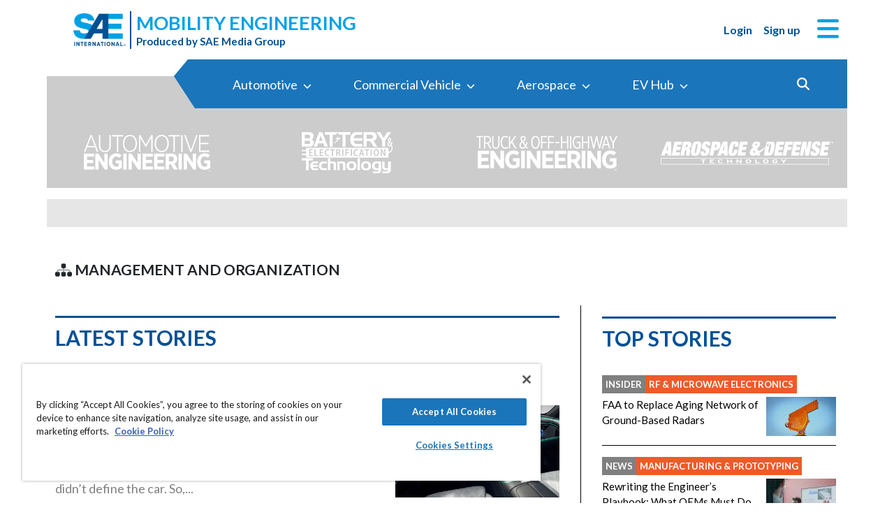

--- FILE ---
content_type: text/html; charset=utf-8
request_url: https://www.mobilityengineeringtech.com/component/ntb_tags/topic/130/1107/met/*?start=0
body_size: 38040
content:
<!DOCTYPE html>
<html lang="en">
<head>
<meta name="viewport" content="width=device-width, initial-scale=1, shrink-to-fit=no"> <script src="https://cdn-ukwest.onetrust.com/scripttemplates/otSDKStub.js" data-document-language="true"
type="text/javascript" charset="UTF-8" data-domain-script="0638869d-3d27-434f-b3ab-0dc0e9cf70f8"
tb-donotmove></script> <script type="text/javascript" tb-donotmove> function OptanonWrapper() {
}
</script> <link rel="shortcut icon" href="https://static.mobilityengineeringtech.com/templates/met_2022/icons/favicon.ico" type="image/x-icon" /> <link rel="apple-touch-icon" sizes="180x180" href="/templates/met_2022/icons/apple-touch-icon.png"> <link rel="icon" type="image/png" sizes="32x32" href="https://static.mobilityengineeringtech.com/templates/met_2022/icons/favicon-32x32.png"> <link rel="icon" type="image/png" sizes="16x16" href="https://static.mobilityengineeringtech.com/templates/met_2022/icons/favicon-16x16.png"> <link rel="manifest" href="/templates/met_2022/icons/site.webmanifest"> <link rel="mask-icon" href="/templates/met_2022/icons/safari-pinned-tab.svg" color="#5bbad5"> <meta name="msapplication-TileColor" content="#ffc40d"> <meta name="theme-color" content="#ffffff"> <link rel="preconnect" href="https://cdnjs.cloudflare.com/"> <link rel="preconnect" href="https://fonts.gstatic.com/"> <link rel="preconnect" href="https://fonts.googleapis.com/"> <link rel="preconnect" href="https://res.cloudinary.com/"> <link rel="preconnect" href="https://kit.fontawesome.com/"> <link rel="preconnect" href="https://kit-pro.fontawesome.com/"> <link rel="preconnect" href="https://www.googletagmanager.com/"> <link rel="preconnect" href="https://www.googletagservices.com/"> <link rel="preconnect" href="https://cdn.shareaholic.net"> <link rel="preconnect" href="https://olytics.omeda.com"> <link rel="preconnect" href="https://securepubads.g.doubleclick.net/"> <link rel="preconnect" href="https://px.ads.linkedin.com"> <link rel="preconnect" href="https://snap.licdn.com"> <link rel="preconnect" href="https://cdn-ukwest.onetrust.com"> <link rel="preload" as="style" href="/templates/met_2022/css/template.min.css?t=1760698562" integrity="sha512-i9hkKIG4LoCPCEWODa4SzvfexB6yEkEt/3Wka6h4gCQ9xEghgKpjpUcseaKRNGJvNCtY8ph58C7P0ZlT5+TwIA==" crossorigin="anonymous"
referrerpolicy="no-referrer"/> <link rel="preload" as="script" href="https://cdnjs.cloudflare.com/ajax/libs/cloudinary-core/2.14.0/cloudinary-core-shrinkwrap.min.js" integrity="sha512-4qLBvQYW1qRyAYXGJq3gH49DscJ2MNbjya/izr+j9ftj90Z8UrILmXgBtqtJF7KqlanIO+KtuzBEGb+6Ibnhpw==" crossorigin="anonymous"
referrerpolicy="no-referrer"/> <link rel="preload" as="script" href="https://kit.fontawesome.com/e04325f501.js" crossorigin="anonymous"
referrerpolicy="no-referrer"/> <link rel="preload" as="script" href="https://cdnjs.cloudflare.com/ajax/libs/masonry/4.2.2/masonry.pkgd.min.js" integrity="sha512-JRlcvSZAXT8+5SQQAvklXGJuxXTouyq8oIMaYERZQasB8SBDHZaUbeASsJWpk0UUrf89DP3/aefPPrlMR1h1yQ==" crossorigin="anonymous"
referrerpolicy="no-referrer"/> <link rel="preload" as="script" href="https://cdnjs.cloudflare.com/ajax/libs/lazysizes/5.3.2/lazysizes.min.js" integrity="sha512-q583ppKrCRc7N5O0n2nzUiJ+suUv7Et1JGels4bXOaMFQcamPk9HjdUknZuuFjBNs7tsMuadge5k9RzdmO+1GQ==" crossorigin="anonymous"
referrerpolicy="no-referrer"/> <link rel="preload" as="script" href="https://cdnjs.cloudflare.com/ajax/libs/lazysizes/5.3.2/plugins/print/ls.print.min.js" integrity="sha512-tY3D/iSWSdQE2NSLW/mRWQd/bvHAGjyCLRwSd23sqNbbgVnUaah2t+ZpX7hdBOskZ7PqYvwe4E+qxNARGojJGQ==" crossorigin="anonymous"
referrerpolicy="no-referrer"/> <link rel="preload" as="script" href="https://cdnjs.cloudflare.com/ajax/libs/jquery/3.7.1/jquery.min.js" integrity="sha512-v2CJ7UaYy4JwqLDIrZUI/4hqeoQieOmAZNXBeQyjo21dadnwR+8ZaIJVT8EE2iyI61OV8e6M8PP2/4hpQINQ/g==" crossorigin="anonymous"
referrerpolicy="no-referrer"/> <link rel="preload" as="script" href="https://cdnjs.cloudflare.com/ajax/libs/bootstrap/5.3.8/js/bootstrap.bundle.min.js" integrity="sha512-HvOjJrdwNpDbkGJIG2ZNqDlVqMo77qbs4Me4cah0HoDrfhrbA+8SBlZn1KrvAQw7cILLPFJvdwIgphzQmMm+Pw==" crossorigin="anonymous"
referrerpolicy="no-referrer"/> <link rel="preload" as="script" href="https://cdnjs.cloudflare.com/ajax/libs/limonte-sweetalert2/11.23.0/sweetalert2.all.min.js" integrity="sha512-J+4Nt/+nieSNJjQGCPb8jKf5/wv31QiQM10bOotEHUKc9tB1Pn0gXQS6XXPtDoQhHHao5poTnSByMInzafUqzA==" crossorigin="anonymous"
referrerpolicy="no-referrer"/> <link rel="preload" as="style" href="https://cdnjs.cloudflare.com/ajax/libs/bootstrap-select/1.14.0-beta3/css/bootstrap-select.min.css" integrity="sha512-g2SduJKxa4Lbn3GW+Q7rNz+pKP9AWMR++Ta8fgwsZRCUsawjPvF/BxSMkGS61VsR9yinGoEgrHPGPn2mrj8+4w==" crossorigin="anonymous"
referrerpolicy="no-referrer"/> <link rel="preload" as="script" href="https://cdnjs.cloudflare.com/ajax/libs/bootstrap-select/1.14.0-beta3/js/bootstrap-select.min.js" integrity="sha512-yrOmjPdp8qH8hgLfWpSFhC/+R9Cj9USL8uJxYIveJZGAiedxyIxwNw4RsLDlcjNlIRR4kkHaDHSmNHAkxFTmgg==" crossorigin="anonymous"
referrerpolicy="no-referrer"/> <meta charset="utf-8"> <meta name="robots" content="index, follow"> <meta name="keywords" content="Mobility Engineering, Design Engineering, Automotive Engineering, Commercial Vehicle Engineering, Aerospace Engineering, ADAS, Connectivity, V2X, Autonomy, Cybersecurity, Battery &amp; Electrification, Manufacturing &amp; Materials, Engine/Powertrain, Propulsion, Sensors, Testing, Data Acquisition, Test &amp; Measurement, RF &amp; Microwave, Electronics &amp; Computers, Vehicles &amp; Robotics, Lasers &amp; Photonics, Weapons Systems"> <meta name="author" content="SAE Media Group"> <meta value="twitter:site" content="@TechBriefsMag"> <meta property="og:type" content="website"> <meta name="description" content="Discover cutting-edge mobility engineering technology solutions at Mobility Engineering Tech. Stay ahead of the curve with the latest for design engineers developing for the Aerospace/Defense, Automotive, and Commercial Vehicle Markets."> <title>Home - Mobility Engineering Technology</title> <link href="https://www.mobilityengineeringtech.com/component/ntb_tags/topic/130/1107/met/*" rel="canonical"> <style>/**
* Critical CSS created by criticalcss.com
* file: /css/critical/tags-index.css'
* createdAt : 2025-10-17T10:58:47.000Z
* resultStatus : GOOD
* originalSize : 340761
* size : 0
* validationStatus : GOOD
*/
@charset "UTF-8";@font-face{font-family:Lato;font-style:normal;font-weight:400;font-display:swap;src:url(https://fonts.gstatic.com/s/lato/v25/S6uyw4BMUTPHjx4wWw.ttf) format('truetype')}@font-face{font-family:Lato;font-style:normal;font-weight:700;font-display:swap;src:url(https://fonts.gstatic.com/s/lato/v25/S6u9w4BMUTPHh6UVSwiPHA.ttf) format('truetype')}:root{--bs-blue:#0d6efd;--bs-indigo:#6610f2;--bs-purple:#6f42c1;--bs-pink:#d63384;--bs-red:#dc3545;--bs-orange:#fd7e14;--bs-yellow:#ffc107;--bs-green:#198754;--bs-teal:#20c997;--bs-cyan:#0dcaf0;--bs-black:#000;--bs-white:#fff;--bs-gray:#6c757d;--bs-gray-dark:#343a40;--bs-gray-100:#f8f9fa;--bs-gray-200:#e9ecef;--bs-gray-300:#dee2e6;--bs-gray-400:#ced4da;--bs-gray-500:#adb5bd;--bs-gray-600:#6c757d;--bs-gray-700:#495057;--bs-gray-800:#343a40;--bs-gray-900:#212529;--bs-primary:#324a98;--bs-secondary:#6c757d;--bs-success:#198754;--bs-info:#0dcaf0;--bs-warning:#ffc107;--bs-danger:#e60000;--bs-light:#f8f9fa;--bs-dark:#212529;--bs-inverse:#000;--bs-navbar:#324a98;--bs-navitem:#fff;--bs-lightgray:#e9ecef;--bs-color-indigo:#6610f2;--bs-color-cyan:#0dcaf0;--bs-color-blue:#0d6efd;--bs-color-orange:#fd7e14;--bs-color-red:#dc3545;--bs-color-yellow:#ffc107;--bs-color-teal:#20c997;--bs-color-green:#198754;--bs-color-pink:#d63384;--bs-color-black:#000;--bs-color-white:#fff;--bs-color-gray:#6c757d;--bs-color-gray-dark:#343a40;--bs-primary-rgb:50,74,152;--bs-secondary-rgb:108,117,125;--bs-success-rgb:25,135,84;--bs-info-rgb:13,202,240;--bs-warning-rgb:255,193,7;--bs-danger-rgb:230,0,0;--bs-light-rgb:248,249,250;--bs-dark-rgb:33,37,41;--bs-inverse-rgb:0,0,0;--bs-navbar-rgb:50,74,152;--bs-navitem-rgb:255,255,255;--bs-lightgray-rgb:233,236,239;--bs-color-indigo-rgb:102,16,242;--bs-color-cyan-rgb:13,202,240;--bs-color-blue-rgb:13,110,253;--bs-color-orange-rgb:253,126,20;--bs-color-red-rgb:220,53,69;--bs-color-yellow-rgb:255,193,7;--bs-color-teal-rgb:32,201,151;--bs-color-green-rgb:25,135,84;--bs-color-pink-rgb:214,51,132;--bs-color-black-rgb:0,0,0;--bs-color-white-rgb:255,255,255;--bs-color-gray-rgb:108,117,125;--bs-color-gray-dark-rgb:52,58,64;--bs-primary-text-emphasis:rgb(20, 29.6, 60.8);--bs-secondary-text-emphasis:rgb(43.2, 46.8, 50);--bs-success-text-emphasis:rgb(10, 54, 33.6);--bs-info-text-emphasis:rgb(5.2, 80.8, 96);--bs-warning-text-emphasis:rgb(102, 77.2, 2.8);--bs-danger-text-emphasis:#5c0000;--bs-light-text-emphasis:#495057;--bs-dark-text-emphasis:#495057;--bs-inverse-text-emphasis:black;--bs-navbar-text-emphasis:rgb(20, 29.6, 60.8);--bs-navitem-text-emphasis:#666666;--bs-lightgray-text-emphasis:rgb(93.2, 94.4, 95.6);--bs-color-indigo-text-emphasis:rgb(40.8, 6.4, 96.8);--bs-color-cyan-text-emphasis:rgb(5.2, 80.8, 96);--bs-color-blue-text-emphasis:rgb(5.2, 44, 101.2);--bs-color-orange-text-emphasis:rgb(101.2, 50.4, 8);--bs-color-red-text-emphasis:rgb(88, 21.2, 27.6);--bs-color-yellow-text-emphasis:rgb(102, 77.2, 2.8);--bs-color-teal-text-emphasis:rgb(12.8, 80.4, 60.4);--bs-color-green-text-emphasis:rgb(10, 54, 33.6);--bs-color-pink-text-emphasis:rgb(85.6, 20.4, 52.8);--bs-color-black-text-emphasis:black;--bs-color-white-text-emphasis:#666666;--bs-color-gray-text-emphasis:rgb(43.2, 46.8, 50);--bs-color-gray-dark-text-emphasis:rgb(20.8, 23.2, 25.6);--bs-primary-bg-subtle:rgb(214, 218.8, 234.4);--bs-secondary-bg-subtle:rgb(225.6, 227.4, 229);--bs-success-bg-subtle:rgb(209, 231, 220.8);--bs-info-bg-subtle:rgb(206.6, 244.4, 252);--bs-warning-bg-subtle:rgb(255, 242.6, 205.4);--bs-danger-bg-subtle:#facccc;--bs-light-bg-subtle:rgb(251.5, 252, 252.5);--bs-dark-bg-subtle:#ced4da;--bs-inverse-bg-subtle:#cccccc;--bs-navbar-bg-subtle:rgb(214, 218.8, 234.4);--bs-navitem-bg-subtle:white;--bs-lightgray-bg-subtle:rgb(250.6, 251.2, 251.8);--bs-color-indigo-bg-subtle:rgb(224.4, 207.2, 252.4);--bs-color-cyan-bg-subtle:rgb(206.6, 244.4, 252);--bs-color-blue-bg-subtle:rgb(206.6, 226, 254.6);--bs-color-orange-bg-subtle:rgb(254.6, 229.2, 208);--bs-color-red-bg-subtle:rgb(248, 214.6, 217.8);--bs-color-yellow-bg-subtle:rgb(255, 242.6, 205.4);--bs-color-teal-bg-subtle:rgb(210.4, 244.2, 234.2);--bs-color-green-bg-subtle:rgb(209, 231, 220.8);--bs-color-pink-bg-subtle:rgb(246.8, 214.2, 230.4);--bs-color-black-bg-subtle:#cccccc;--bs-color-white-bg-subtle:white;--bs-color-gray-bg-subtle:rgb(225.6, 227.4, 229);--bs-color-gray-dark-bg-subtle:rgb(214.4, 215.6, 216.8);--bs-primary-border-subtle:rgb(173, 182.6, 213.8);--bs-secondary-border-subtle:rgb(196.2, 199.8, 203);--bs-success-border-subtle:rgb(163, 207, 186.6);--bs-info-border-subtle:rgb(158.2, 233.8, 249);--bs-warning-border-subtle:rgb(255, 230.2, 155.8);--bs-danger-border-subtle:#f59999;--bs-light-border-subtle:#e9ecef;--bs-dark-border-subtle:#adb5bd;--bs-inverse-border-subtle:#999999;--bs-navbar-border-subtle:rgb(173, 182.6, 213.8);--bs-navitem-border-subtle:white;--bs-lightgray-border-subtle:rgb(246.2, 247.4, 248.6);--bs-color-indigo-border-subtle:rgb(193.8, 159.4, 249.8);--bs-color-cyan-border-subtle:rgb(158.2, 233.8, 249);--bs-color-blue-border-subtle:rgb(158.2, 197, 254.2);--bs-color-orange-border-subtle:rgb(254.2, 203.4, 161);--bs-color-red-border-subtle:rgb(241, 174.2, 180.6);--bs-color-yellow-border-subtle:rgb(255, 230.2, 155.8);--bs-color-teal-border-subtle:rgb(165.8, 233.4, 213.4);--bs-color-green-border-subtle:rgb(163, 207, 186.6);--bs-color-pink-border-subtle:rgb(238.6, 173.4, 205.8);--bs-color-black-border-subtle:#999999;--bs-color-white-border-subtle:white;--bs-color-gray-border-subtle:rgb(196.2, 199.8, 203);--bs-color-gray-dark-border-subtle:rgb(173.8, 176.2, 178.6);--bs-white-rgb:255,255,255;--bs-black-rgb:0,0,0;--bs-font-sans-serif:"Lato",sans-serif;--bs-font-monospace:SFMono-Regular,Menlo,Monaco,Consolas,"Liberation Mono","Courier New",monospace;--bs-gradient:linear-gradient(180deg, rgba(255, 255, 255, 0.15), rgba(255, 255, 255, 0));--bs-body-font-family:"Lucida Bright",Lucidabright,"Lucida Serif",Lucida,Palatino,"Times New Roman",Times,serif;--bs-body-font-size:1rem;--bs-body-font-weight:400;--bs-body-line-height:1.5;--bs-body-color:#212529;--bs-body-color-rgb:33,37,41;--bs-body-bg:#ffffff;--bs-body-bg-rgb:255,255,255;--bs-emphasis-color:#000000;--bs-emphasis-color-rgb:0,0,0;--bs-secondary-color:rgba(33, 37, 41, 0.75);--bs-secondary-color-rgb:33,37,41;--bs-secondary-bg:#e9ecef;--bs-secondary-bg-rgb:233,236,239;--bs-tertiary-color:rgba(33, 37, 41, 0.5);--bs-tertiary-color-rgb:33,37,41;--bs-tertiary-bg:#f8f9fa;--bs-tertiary-bg-rgb:248,249,250;--bs-heading-color:#324a98;--bs-link-color:#01abe9;--bs-link-color-rgb:1,171,233;--bs-link-decoration:none;--bs-link-hover-color:#8e8e8e;--bs-link-hover-color-rgb:142,142,142;--bs-link-hover-decoration:underline;--bs-code-color:#e83e8c;--bs-highlight-color:#212529;--bs-highlight-bg:rgb(255, 242.6, 205.4);--bs-border-width:1px;--bs-border-style:solid;--bs-border-color:#ced4da;--bs-border-color-translucent:rgba(0, 0, 0, 0.175);--bs-border-radius:0.375rem;--bs-border-radius-sm:0.25rem;--bs-border-radius-lg:0.5rem;--bs-border-radius-xl:1rem;--bs-border-radius-xxl:2rem;--bs-border-radius-2xl:var(--bs-border-radius-xxl);--bs-border-radius-pill:50rem;--bs-box-shadow:0 0.5rem 1rem rgba(0, 0, 0, 0.15);--bs-box-shadow-sm:0 0.125rem 0.25rem rgba(0, 0, 0, 0.075);--bs-box-shadow-lg:0 1rem 3rem rgba(0, 0, 0, 0.175);--bs-box-shadow-inset:inset 0 1px 2px rgba(0, 0, 0, 0.075);--bs-focus-ring-width:0.25rem;--bs-focus-ring-opacity:0.25;--bs-focus-ring-color:rgba(50, 74, 152, 0.25);--bs-form-valid-color:#198754;--bs-form-valid-border-color:#198754;--bs-form-invalid-color:#e60000;--bs-form-invalid-border-color:#e60000;--bs-breakpoint-xs:0;--bs-breakpoint-sm:576px;--bs-breakpoint-md:768px;--bs-breakpoint-lg:992px;--bs-breakpoint-xl:1200px;--bs-breakpoint-xxl:1400px}*,::after,::before{box-sizing:border-box}@media (prefers-reduced-motion:no-preference){:root{scroll-behavior:smooth}}body{margin:0;font-family:var(--bs-body-font-family);font-size:var(--bs-body-font-size);font-weight:var(--bs-body-font-weight);line-height:var(--bs-body-line-height);color:var(--bs-body-color);text-align:var(--bs-body-text-align);background-color:var(--bs-body-bg);-webkit-text-size-adjust:100%;font-family:Lato,sans-serif;font-size:1rem}hr{margin:1rem 0;color:inherit;border:0;border-top:var(--bs-border-width) solid #6c757d;opacity:.25}h1,h2,h4,h5,h6{margin-top:0;margin-bottom:.5rem;font-family:Lato,sans-serif;font-weight:700;line-height:1.2;color:var(--bs-heading-color)}h1,h2{font-size:calc(1.325rem + .9vw)}@media (min-width:1200px){h1,h2{font-size:2rem}}h4{font-size:calc(1.275rem + .3vw)}@media (min-width:1200px){h4{font-size:1.5rem}}h5{font-size:1.25rem}h6{font-size:1rem}p{margin-top:0}ol,ul{padding-left:2rem;margin-top:0}ol,p,ul{margin-bottom:1rem}a{color:rgba(var(--bs-link-color-rgb),var(--bs-link-opacity,1));text-decoration:none;color:#01a0e9}img,svg{vertical-align:middle}label{display:inline-block}button{border-radius:0;text-transform:none}button,input{margin:0;font-family:inherit;font-size:inherit;line-height:inherit}[type=button],[type=submit],button{-webkit-appearance:button}::-moz-focus-inner{padding:0;border-style:none}::-webkit-datetime-edit-day-field,::-webkit-datetime-edit-fields-wrapper,::-webkit-datetime-edit-hour-field,::-webkit-datetime-edit-minute,::-webkit-datetime-edit-month-field,::-webkit-datetime-edit-text,::-webkit-datetime-edit-year-field{padding:0}::-webkit-inner-spin-button{height:auto}::-webkit-search-decoration{-webkit-appearance:none}::-webkit-color-swatch-wrapper{padding:0}::file-selector-button{font:inherit;-webkit-appearance:button}iframe{border:0}.img-fluid,img{max-width:100%;height:auto}.container,.container-fluid{--bs-gutter-x:1.5rem;--bs-gutter-y:0;width:100%;padding-right:calc(var(--bs-gutter-x)*.5);padding-left:calc(var(--bs-gutter-x)*.5);margin-right:auto;margin-left:auto}@media (min-width:576px){.container{max-width:540px}}@media (min-width:768px){.container{max-width:720px}}@media (min-width:992px){.container{max-width:960px}}@media (min-width:1200px){.container{max-width:1140px}}@media (min-width:1400px){.container{max-width:1320px}}.row{--bs-gutter-x:1.5rem;--bs-gutter-y:0;display:flex;flex-wrap:wrap;margin-top:calc(-1*var(--bs-gutter-y));margin-right:calc(-.5*var(--bs-gutter-x));margin-left:calc(-.5*var(--bs-gutter-x))}.row>*{flex-shrink:0;width:100%;max-width:100%;padding-right:calc(var(--bs-gutter-x)*.5);padding-left:calc(var(--bs-gutter-x)*.5);margin-top:var(--bs-gutter-y)}.col{flex:1 0 0}.col-2{flex:0 0 auto;width:16.66666667%}.col-4{flex:0 0 auto;width:33.33333333%}.col-8{flex:0 0 auto;width:66.66666667%}.col-10{flex:0 0 auto;width:83.33333333%}.col-12{flex:0 0 auto;width:100%}.g-0{--bs-gutter-x:0;--bs-gutter-y:0}@media (min-width:576px){.col-sm-6{flex:0 0 auto;width:50%}}@media (min-width:768px){.col-md{flex:1 0 0}.col-md-auto{flex:0 0 auto;width:auto}.col-md-2{flex:0 0 auto;width:16.66666667%}.col-md-10{flex:0 0 auto;width:83.33333333%}.col-md-12{flex:0 0 auto;width:100%}}@media (min-width:992px){.col-lg-auto{flex:0 0 auto;width:auto}.col-lg-4{flex:0 0 auto;width:33.33333333%}.col-lg-7,.col-lg-8{flex:0 0 auto;width:58.33333333%}.col-lg-8{width:66.66666667%}.col-lg-12{flex:0 0 auto;width:100%}}@media (min-width:1200px){.col-xl-8{flex:0 0 auto;width:66.66666667%}}.form-control{display:block;width:100%;padding:.375rem .75rem;font-size:1rem;font-weight:400;line-height:1.5;color:var(--bs-body-color);-webkit-appearance:none;-moz-appearance:none;appearance:none;background-color:var(--bs-body-bg);background-clip:padding-box;border:var(--bs-border-width) solid var(--bs-border-color);border-radius:var(--bs-border-radius);box-shadow:var(--bs-box-shadow-inset)}.form-control::-webkit-date-and-time-value{min-width:85px;height:1.5em;margin:0}.form-control::-webkit-datetime-edit{display:block;padding:0}.form-control::-moz-placeholder{color:var(--bs-secondary-color);opacity:1}.form-floating{position:relative}.form-floating>.form-control{height:calc(3.5rem + calc(var(--bs-border-width)*2));min-height:calc(3.5rem + calc(var(--bs-border-width)*2));line-height:1.25;padding:1rem .75rem}.form-floating>label{position:absolute;top:0;left:0;z-index:2;max-width:100%;height:100%;padding:1rem .75rem;overflow:hidden;color:rgba(var(--bs-body-color-rgb),.65);text-align:start;text-overflow:ellipsis;white-space:nowrap;border:var(--bs-border-width) solid transparent;transform-origin:0 0}.form-floating>.form-control::-moz-placeholder{color:transparent}.form-floating>.form-control:-webkit-autofill{padding-top:1.625rem;padding-bottom:.625rem}.form-floating>.form-control:-webkit-autofill~label{transform:scale(.85) translateY(-.5rem) translateX(.15rem)}.input-group{position:relative;display:flex;flex-wrap:wrap;align-items:stretch;width:100%}.input-group>.form-floating{position:relative;flex:1 1 auto;width:1%;min-width:0}.input-group .btn{position:relative;z-index:2}.input-group:not(.has-validation)>.form-floating:not(:last-child)>.form-control{border-top-right-radius:0;border-bottom-right-radius:0}.input-group>:not(:first-child):not(.dropdown-menu):not(.valid-tooltip):not(.valid-feedback):not(.invalid-tooltip):not(.invalid-feedback){margin-left:calc(-1*var(--bs-border-width));border-top-left-radius:0;border-bottom-left-radius:0}.btn{color:var(--bs-btn-color);background-color:var(--bs-btn-bg);--bs-btn-padding-x:0.75rem;--bs-btn-padding-y:0.375rem;--bs-btn-font-size:1rem;--bs-btn-font-weight:400;--bs-btn-line-height:1.5;--bs-btn-color:var(--bs-body-color);--bs-btn-bg:transparent;--bs-btn-border-width:var(--bs-border-width);--bs-btn-border-color:transparent;--bs-btn-border-radius:var(--bs-border-radius);--bs-btn-hover-border-color:transparent;--bs-btn-box-shadow:inset 0 1px 0 rgba(255, 255, 255, 0.15),0 1px 1px rgba(0, 0, 0, 0.075);--bs-btn-disabled-opacity:0.65;--bs-btn-focus-box-shadow:0 0 0 0.25rem rgba(var(--bs-btn-focus-shadow-rgb), .5);display:inline-block;padding:var(--bs-btn-padding-y) var(--bs-btn-padding-x);font-family:var(--bs-btn-font-family);font-size:var(--bs-btn-font-size);font-weight:var(--bs-btn-font-weight);line-height:var(--bs-btn-line-height);text-align:center;vertical-align:middle;border:var(--bs-btn-border-width) solid var(--bs-btn-border-color);border-radius:var(--bs-btn-border-radius);background-image:var(--bs-gradient);box-shadow:var(--bs-btn-box-shadow)}.btn-primary{--bs-btn-bg:#324a98;--bs-btn-border-color:#324a98;--bs-btn-hover-bg:rgb(42.5, 62.9, 129.2);--bs-btn-hover-border-color:rgb(40, 59.2, 121.6);--bs-btn-focus-shadow-rgb:81,101,167;--bs-btn-active-bg:rgb(40, 59.2, 121.6);--bs-btn-active-border-color:rgb(37.5, 55.5, 114);--bs-btn-disabled-bg:#324a98;--bs-btn-disabled-border-color:#324a98}.btn-primary,.btn-secondary{--bs-btn-color:#fff;--bs-btn-hover-color:#fff;--bs-btn-active-color:#fff;--bs-btn-active-shadow:inset 0 3px 5px rgba(0, 0, 0, 0.125);--bs-btn-disabled-color:#fff}.btn-secondary{--bs-btn-bg:#6c757d;--bs-btn-border-color:#6c757d;--bs-btn-hover-bg:rgb(91.8, 99.45, 106.25);--bs-btn-hover-border-color:rgb(86.4, 93.6, 100);--bs-btn-focus-shadow-rgb:130,138,145;--bs-btn-active-bg:rgb(86.4, 93.6, 100);--bs-btn-active-border-color:rgb(81, 87.75, 93.75);--bs-btn-disabled-bg:#6c757d;--bs-btn-disabled-border-color:#6c757d}.btn-link{--bs-btn-font-weight:400;--bs-btn-color:var(--bs-link-color);--bs-btn-bg:transparent;--bs-btn-border-color:transparent;--bs-btn-hover-color:var(--bs-link-hover-color);--bs-btn-hover-border-color:transparent;--bs-btn-active-color:var(--bs-link-hover-color);--bs-btn-active-border-color:transparent;--bs-btn-disabled-color:#6c757d;--bs-btn-disabled-border-color:transparent;--bs-btn-box-shadow:0 0 0 #000;--bs-btn-focus-shadow-rgb:1,145,198;text-decoration:none;background-image:none}.btn-sm{--bs-btn-padding-y:0.25rem;--bs-btn-padding-x:0.5rem;--bs-btn-font-size:0.875rem;--bs-btn-border-radius:var(--bs-border-radius-sm)}.fade:not(.show){opacity:0}.collapse:not(.show){display:none}.marquee .s-hero>div{position:relative}.nav-link{display:block;padding:var(--bs-nav-link-padding-y) var(--bs-nav-link-padding-x);font-size:var(--bs-nav-link-font-size);font-weight:var(--bs-nav-link-font-weight);color:var(--bs-nav-link-color);background:0 0;border:0}.navbar{--bs-navbar-padding-x:0;--bs-navbar-padding-y:0.5rem;--bs-navbar-color:rgba(var(--bs-emphasis-color-rgb), 0.65);--bs-navbar-hover-color:rgba(var(--bs-emphasis-color-rgb), 0.8);--bs-navbar-disabled-color:rgba(var(--bs-emphasis-color-rgb), 0.3);--bs-navbar-active-color:rgba(var(--bs-emphasis-color-rgb), 1);--bs-navbar-brand-padding-y:0.3125rem;--bs-navbar-brand-margin-end:1rem;--bs-navbar-brand-font-size:1.25rem;--bs-navbar-brand-color:rgba(var(--bs-emphasis-color-rgb), 1);--bs-navbar-brand-hover-color:rgba(var(--bs-emphasis-color-rgb), 1);--bs-navbar-nav-link-padding-x:0.5rem;--bs-navbar-toggler-padding-y:0.25rem;--bs-navbar-toggler-padding-x:0.75rem;--bs-navbar-toggler-font-size:1.25rem;--bs-navbar-toggler-icon-bg:url("data:image/svg+xml,%3csvg xmlns='http://www.w3.org/2000/svg' viewBox='0 0 30 30'%3e%3cpath stroke='rgba%2833, 37, 41, 0.75%29' stroke-linecap='round' stroke-miterlimit='10' stroke-width='2' d='M4 7h22M4 15h22M4 23h22'/%3e%3c/svg%3e");--bs-navbar-toggler-border-color:rgba(var(--bs-emphasis-color-rgb), 0.15);--bs-navbar-toggler-border-radius:var(--bs-border-radius);--bs-navbar-toggler-focus-width:0.25rem;position:relative;display:flex;flex-wrap:wrap;align-items:center;justify-content:space-between;padding:var(--bs-navbar-padding-y) var(--bs-navbar-padding-x);background-image:var(--bs-gradient)}.navbar>.container-fluid{display:flex;flex-wrap:inherit;align-items:center;justify-content:space-between}.navbar-nav{--bs-nav-link-padding-x:0;--bs-nav-link-padding-y:0.5rem;--bs-nav-link-color:var(--bs-navbar-color);--bs-nav-link-hover-color:var(--bs-navbar-hover-color);--bs-nav-link-disabled-color:var(--bs-navbar-disabled-color);display:flex;flex-direction:column;padding-left:0;margin-bottom:0;list-style:none}@media (min-width:768px){.navbar-expand-md{flex-wrap:nowrap;justify-content:flex-start}.navbar-expand-md .navbar-nav{flex-direction:row}.navbar-expand-md .navbar-nav .nav-link{padding-right:var(--bs-navbar-nav-link-padding-x);padding-left:var(--bs-navbar-nav-link-padding-x)}}.card{--bs-card-spacer-y:1rem;--bs-card-spacer-x:1rem;--bs-card-title-spacer-y:0.5rem;--bs-card-title-color:#b2b2b2;--bs-card-border-width:0;--bs-card-border-color:var(--bs-border-color-translucent);--bs-card-border-radius:0;--bs-card-inner-border-radius:0;--bs-card-cap-padding-y:0.5rem;--bs-card-cap-padding-x:1rem;--bs-card-cap-bg:rgba(var(--bs-body-color-rgb), 0.03);--bs-card-bg:#f8f9fa;--bs-card-img-overlay-padding:1rem;--bs-card-group-margin:0.75rem;position:relative;display:flex;flex-direction:column;min-width:0;height:var(--bs-card-height);color:var(--bs-body-color);word-wrap:break-word;background-color:var(--bs-card-bg);background-clip:border-box;border:var(--bs-card-border-width) solid var(--bs-card-border-color);border-radius:var(--bs-card-border-radius);box-shadow:var(--bs-card-box-shadow)}.card-body{flex:1 1 auto;padding:var(--bs-card-spacer-y) var(--bs-card-spacer-x);color:var(--bs-card-color)}.card-img-top{width:100%;border-top-left-radius:var(--bs-card-inner-border-radius);border-top-right-radius:var(--bs-card-inner-border-radius)}.breadcrumb{display:flex;list-style:none;--bs-breadcrumb-padding-x:0;--bs-breadcrumb-padding-y:0;--bs-breadcrumb-margin-bottom:0;--bs-breadcrumb-font-size:1rem;--bs-breadcrumb-bg:transparent;--bs-breadcrumb-divider-color:#ffffff;--bs-breadcrumb-item-padding-x:0.5rem;--bs-breadcrumb-item-active-color:#5b5b5b;flex-wrap:wrap;padding:var(--bs-breadcrumb-padding-y) var(--bs-breadcrumb-padding-x);margin-bottom:var(--bs-breadcrumb-margin-bottom);font-size:var(--bs-breadcrumb-font-size);background-color:var(--bs-breadcrumb-bg);border-radius:var(--bs-breadcrumb-border-radius)}.breadcrumb-item+.breadcrumb-item{padding-left:var(--bs-breadcrumb-item-padding-x)}.breadcrumb-item+.breadcrumb-item::before{float:left;padding-right:var(--bs-breadcrumb-item-padding-x);color:var(--bs-breadcrumb-divider-color);content:var(--bs-breadcrumb-divider, "|")}.breadcrumb-item.active{color:var(--bs-breadcrumb-item-active-color)}.alert{--bs-alert-bg:transparent;--bs-alert-padding-x:1rem;--bs-alert-padding-y:1rem;--bs-alert-margin-bottom:1rem;--bs-alert-color:inherit;--bs-alert-border-color:transparent;--bs-alert-border:var(--bs-border-width) solid var(--bs-alert-border-color);--bs-alert-border-radius:var(--bs-border-radius);--bs-alert-link-color:inherit;position:relative;padding:var(--bs-alert-padding-y) var(--bs-alert-padding-x);margin-bottom:var(--bs-alert-margin-bottom);color:var(--bs-alert-color);background-color:var(--bs-alert-bg);border:var(--bs-alert-border);border-radius:var(--bs-alert-border-radius)}.alert-heading{color:inherit}.alert-link{font-weight:700;color:var(--bs-alert-link-color)}.alert-dismissible{padding-right:3rem}.alert-dismissible .btn-close{position:absolute;top:0;right:0;z-index:2;padding:1.25rem 1rem}.alert-primary{--bs-alert-color:var(--bs-primary-text-emphasis);--bs-alert-bg:var(--bs-primary-bg-subtle);--bs-alert-border-color:var(--bs-primary-border-subtle);--bs-alert-link-color:var(--bs-primary-text-emphasis)}.alert-secondary{--bs-alert-color:var(--bs-secondary-text-emphasis);--bs-alert-bg:var(--bs-secondary-bg-subtle);--bs-alert-border-color:var(--bs-secondary-border-subtle);--bs-alert-link-color:var(--bs-secondary-text-emphasis)}.alert-native,.alert-success,.alert-validation{--bs-alert-color:var(--bs-success-text-emphasis);--bs-alert-bg:var(--bs-success-bg-subtle);--bs-alert-border-color:var(--bs-success-border-subtle);--bs-alert-link-color:var(--bs-success-text-emphasis)}.alert-info{--bs-alert-color:var(--bs-info-text-emphasis);--bs-alert-bg:var(--bs-info-bg-subtle);--bs-alert-border-color:var(--bs-info-border-subtle);--bs-alert-link-color:var(--bs-info-text-emphasis)}.alert-warning{--bs-alert-color:var(--bs-warning-text-emphasis);--bs-alert-bg:var(--bs-warning-bg-subtle);--bs-alert-border-color:var(--bs-warning-border-subtle);--bs-alert-link-color:var(--bs-warning-text-emphasis)}.alert-danger,.alert-error{--bs-alert-color:var(--bs-danger-text-emphasis);--bs-alert-bg:var(--bs-danger-bg-subtle);--bs-alert-border-color:var(--bs-danger-border-subtle);--bs-alert-link-color:var(--bs-danger-text-emphasis)}.alert-light{--bs-alert-color:var(--bs-light-text-emphasis);--bs-alert-bg:var(--bs-light-bg-subtle);--bs-alert-border-color:var(--bs-light-border-subtle);--bs-alert-link-color:var(--bs-light-text-emphasis)}.alert-cleanup,.alert-dark{--bs-alert-color:var(--bs-dark-text-emphasis);--bs-alert-bg:var(--bs-dark-bg-subtle);--bs-alert-border-color:var(--bs-dark-border-subtle);--bs-alert-link-color:var(--bs-dark-text-emphasis)}.alert-inverse{--bs-alert-color:var(--bs-inverse-text-emphasis);--bs-alert-bg:var(--bs-inverse-bg-subtle);--bs-alert-border-color:var(--bs-inverse-border-subtle);--bs-alert-link-color:var(--bs-inverse-text-emphasis)}.alert-navbar{--bs-alert-color:var(--bs-navbar-text-emphasis);--bs-alert-bg:var(--bs-navbar-bg-subtle);--bs-alert-border-color:var(--bs-navbar-border-subtle);--bs-alert-link-color:var(--bs-navbar-text-emphasis)}.alert-navitem{--bs-alert-color:var(--bs-navitem-text-emphasis);--bs-alert-bg:var(--bs-navitem-bg-subtle);--bs-alert-border-color:var(--bs-navitem-border-subtle);--bs-alert-link-color:var(--bs-navitem-text-emphasis)}.alert-lightgray{--bs-alert-color:var(--bs-lightgray-text-emphasis);--bs-alert-bg:var(--bs-lightgray-bg-subtle);--bs-alert-border-color:var(--bs-lightgray-border-subtle);--bs-alert-link-color:var(--bs-lightgray-text-emphasis)}.alert-advertising,.alert-color-indigo{--bs-alert-color:var(--bs-color-indigo-text-emphasis);--bs-alert-bg:var(--bs-color-indigo-bg-subtle);--bs-alert-border-color:var(--bs-color-indigo-border-subtle);--bs-alert-link-color:var(--bs-color-indigo-text-emphasis)}.alert-color-cyan,.alert-notice{--bs-alert-color:var(--bs-color-cyan-text-emphasis);--bs-alert-bg:var(--bs-color-cyan-bg-subtle);--bs-alert-border-color:var(--bs-color-cyan-border-subtle);--bs-alert-link-color:var(--bs-color-cyan-text-emphasis)}.alert-color-blue,.alert-criticalcss{--bs-alert-color:var(--bs-color-blue-text-emphasis);--bs-alert-bg:var(--bs-color-blue-bg-subtle);--bs-alert-border-color:var(--bs-color-blue-border-subtle);--bs-alert-link-color:var(--bs-color-blue-text-emphasis)}.alert-cache,.alert-color-orange{--bs-alert-color:var(--bs-color-orange-text-emphasis);--bs-alert-bg:var(--bs-color-orange-bg-subtle);--bs-alert-border-color:var(--bs-color-orange-border-subtle);--bs-alert-link-color:var(--bs-color-orange-text-emphasis)}.alert-color-red{--bs-alert-color:var(--bs-color-red-text-emphasis);--bs-alert-bg:var(--bs-color-red-bg-subtle);--bs-alert-border-color:var(--bs-color-red-border-subtle);--bs-alert-link-color:var(--bs-color-red-text-emphasis)}.alert-cdnjs,.alert-color-yellow{--bs-alert-color:var(--bs-color-yellow-text-emphasis);--bs-alert-bg:var(--bs-color-yellow-bg-subtle);--bs-alert-border-color:var(--bs-color-yellow-border-subtle);--bs-alert-link-color:var(--bs-color-yellow-text-emphasis)}.alert-color-teal,.alert-topic{--bs-alert-color:var(--bs-color-teal-text-emphasis);--bs-alert-bg:var(--bs-color-teal-bg-subtle);--bs-alert-border-color:var(--bs-color-teal-border-subtle);--bs-alert-link-color:var(--bs-color-teal-text-emphasis)}.alert-color-green{--bs-alert-color:var(--bs-color-green-text-emphasis);--bs-alert-bg:var(--bs-color-green-bg-subtle);--bs-alert-border-color:var(--bs-color-green-border-subtle);--bs-alert-link-color:var(--bs-color-green-text-emphasis)}.alert-cloudinary,.alert-color-pink{--bs-alert-color:var(--bs-color-pink-text-emphasis);--bs-alert-bg:var(--bs-color-pink-bg-subtle);--bs-alert-border-color:var(--bs-color-pink-border-subtle);--bs-alert-link-color:var(--bs-color-pink-text-emphasis)}.alert-color-black{--bs-alert-color:var(--bs-color-black-text-emphasis);--bs-alert-bg:var(--bs-color-black-bg-subtle);--bs-alert-border-color:var(--bs-color-black-border-subtle);--bs-alert-link-color:var(--bs-color-black-text-emphasis)}.alert-color-white{--bs-alert-color:var(--bs-color-white-text-emphasis);--bs-alert-bg:var(--bs-color-white-bg-subtle);--bs-alert-border-color:var(--bs-color-white-border-subtle);--bs-alert-link-color:var(--bs-color-white-text-emphasis)}.alert-color-gray{--bs-alert-color:var(--bs-color-gray-text-emphasis);--bs-alert-bg:var(--bs-color-gray-bg-subtle);--bs-alert-border-color:var(--bs-color-gray-border-subtle);--bs-alert-link-color:var(--bs-color-gray-text-emphasis)}.alert-color-gray-dark{--bs-alert-color:var(--bs-color-gray-dark-text-emphasis);--bs-alert-bg:var(--bs-color-gray-dark-bg-subtle);--bs-alert-border-color:var(--bs-color-gray-dark-border-subtle);--bs-alert-link-color:var(--bs-color-gray-dark-text-emphasis)}.btn-close{color:var(--bs-btn-close-color);--bs-btn-close-color:#000000;--bs-btn-close-bg:url("data:image/svg+xml,%3csvg xmlns='http://www.w3.org/2000/svg' viewBox='0 0 16 16' fill='%23000000'%3e%3cpath d='M.293.293a1 1 0 0 1 1.414 0L8 6.586 14.293.293a1 1 0 1 1 1.414 1.414L9.414 8l6.293 6.293a1 1 0 0 1-1.414 1.414L8 9.414l-6.293 6.293a1 1 0 0 1-1.414-1.414L6.586 8 .293 1.707a1 1 0 0 1 0-1.414'/%3e%3c/svg%3e");--bs-btn-close-opacity:0.5;--bs-btn-close-hover-opacity:0.75;--bs-btn-close-focus-shadow:0 0 0 0.25rem rgba(50, 74, 152, 0.25);--bs-btn-close-focus-opacity:1;--bs-btn-close-disabled-opacity:0.25;box-sizing:content-box;width:1em;height:1em;padding:.25em;background:var(--bs-btn-close-bg) center/1em auto no-repeat;filter:var(--bs-btn-close-filter);border:0;border-radius:.375rem;opacity:var(--bs-btn-close-opacity)}.modal{--bs-modal-zindex:1055;--bs-modal-width:500px;--bs-modal-padding:1rem;--bs-modal-margin:0.5rem;--bs-modal-color:var(--bs-body-color);--bs-modal-bg:var(--bs-body-bg);--bs-modal-border-color:var(--bs-border-color-translucent);--bs-modal-border-width:var(--bs-border-width);--bs-modal-border-radius:var(--bs-border-radius-lg);--bs-modal-box-shadow:var(--bs-box-shadow-sm);--bs-modal-inner-border-radius:calc(var(--bs-border-radius-lg) - (var(--bs-border-width)));--bs-modal-header-padding-x:1rem;--bs-modal-header-padding-y:1rem;--bs-modal-header-padding:1rem 1rem;--bs-modal-header-border-color:var(--bs-border-color);--bs-modal-header-border-width:var(--bs-border-width);--bs-modal-title-line-height:1.5;--bs-modal-footer-gap:0.5rem;--bs-modal-footer-border-color:var(--bs-border-color);--bs-modal-footer-border-width:var(--bs-border-width);position:fixed;top:0;left:0;z-index:var(--bs-modal-zindex);display:none;width:100%;height:100%;overflow-x:hidden;overflow-y:auto;outline:0}.modal-dialog{position:relative;width:auto;margin:var(--bs-modal-margin)}.modal.fade .modal-dialog{transform:translate(0,-50px)}.modal-content{position:relative;display:flex;flex-direction:column;width:100%;color:var(--bs-modal-color);background-color:var(--bs-modal-bg);background-clip:padding-box;border:var(--bs-modal-border-width) solid var(--bs-modal-border-color);border-radius:var(--bs-modal-border-radius);box-shadow:var(--bs-modal-box-shadow);outline:0}.modal-header{display:flex;flex-shrink:0;align-items:center;padding:var(--bs-modal-header-padding);border-bottom:var(--bs-modal-header-border-width) solid var(--bs-modal-header-border-color);border-top-left-radius:var(--bs-modal-inner-border-radius);border-top-right-radius:var(--bs-modal-inner-border-radius)}.modal-title{margin-bottom:0;line-height:var(--bs-modal-title-line-height)}.modal-body{position:relative;flex:1 1 auto;padding:var(--bs-modal-padding)}@media (min-width:576px){.modal{--bs-modal-margin:1.75rem;--bs-modal-box-shadow:var(--bs-box-shadow)}.modal-dialog{max-width:var(--bs-modal-width);margin-right:auto;margin-left:auto}.modal-sm{--bs-modal-width:300px}}.offcanvas{--bs-offcanvas-zindex:1045;--bs-offcanvas-width:400px;--bs-offcanvas-height:30vh;--bs-offcanvas-padding-x:1rem;--bs-offcanvas-padding-y:1rem;--bs-offcanvas-color:var(--bs-body-color);--bs-offcanvas-bg:var(--bs-body-bg);--bs-offcanvas-border-width:var(--bs-border-width);--bs-offcanvas-border-color:var(--bs-border-color-translucent);--bs-offcanvas-box-shadow:var(--bs-box-shadow-sm);--bs-offcanvas-title-line-height:1.5;position:fixed;bottom:0;z-index:var(--bs-offcanvas-zindex);display:flex;flex-direction:column;max-width:100%;color:var(--bs-offcanvas-color);visibility:hidden;background-color:var(--bs-offcanvas-bg);background-clip:padding-box;outline:0;box-shadow:var(--bs-offcanvas-box-shadow)}.offcanvas.offcanvas-end{top:0;right:0;width:var(--bs-offcanvas-width);border-left:var(--bs-offcanvas-border-width) solid var(--bs-offcanvas-border-color);transform:translateX(100%)}.offcanvas-header{display:flex;align-items:center;padding:var(--bs-offcanvas-padding-y) var(--bs-offcanvas-padding-x)}.offcanvas-header .btn-close{padding:calc(var(--bs-offcanvas-padding-y)*.5) calc(var(--bs-offcanvas-padding-x)*.5);margin-top:calc(-.5*var(--bs-offcanvas-padding-y));margin-right:calc(-.5*var(--bs-offcanvas-padding-x));margin-bottom:calc(-.5*var(--bs-offcanvas-padding-y));margin-left:auto}.offcanvas-title{margin-bottom:0;line-height:var(--bs-offcanvas-title-line-height)}.offcanvas-body{flex-grow:1;padding:var(--bs-offcanvas-padding-y) var(--bs-offcanvas-padding-x);overflow-y:auto}.d-block{display:block!important}.d-flex{display:flex!important}.d-none{display:none!important}.w-100{width:100%!important}.flex-row{flex-direction:row!important}.justify-content-end{justify-content:flex-end!important}.justify-content-between{justify-content:space-between!important}.align-items-center{align-items:center!important}.align-content-center{align-content:center!important}.align-self-center{align-self:center!important}.mx-auto{margin-right:auto!important;margin-left:auto!important}.my-1,.navbar-side-item p{margin-top:.25rem!important;margin-bottom:.25rem!important}.my-2{margin-top:.5rem!important;margin-bottom:.5rem!important}.my-3{margin-top:1rem!important;margin-bottom:1rem!important}.my-5{margin-top:3rem!important;margin-bottom:3rem!important}.my-auto{margin-top:auto!important;margin-bottom:auto!important}.mt-1{margin-top:.25rem!important}.mt-2{margin-top:.5rem!important}.mt-3{margin-top:1rem!important}.mt-5{margin-top:3rem!important}.me-1{margin-right:.25rem!important}.me-2{margin-right:.5rem!important}.me-3{margin-right:1rem!important}.me-4{margin-right:1.5rem!important}.mb-0{margin-bottom:0!important}.mb-1{margin-bottom:.25rem!important}.mb-2{margin-bottom:.5rem!important}.mb-3{margin-bottom:1rem!important}.mb-4{margin-bottom:1.5rem!important}.mb-5{margin-bottom:3rem!important}.ms-0{margin-left:0!important}.ms-2{margin-left:.5rem!important}.ms-3{margin-left:1rem!important}.ms-auto{margin-left:auto!important}.p-3{padding:1rem!important}.px-0{padding-right:0!important;padding-left:0!important}.px-3{padding-right:1rem!important;padding-left:1rem!important}.px-4{padding-right:1.5rem!important;padding-left:1.5rem!important}.pt-0{padding-top:0!important}.pt-2{padding-top:.5rem!important}.pe-5{padding-right:3rem!important}.pb-1{padding-bottom:.25rem!important}.pb-2{padding-bottom:.5rem!important}.pb-3{padding-bottom:1rem!important}.navbar-side-item p{padding-left:0!important}.ps-3{padding-left:1rem!important}.text-center{text-align:center!important}.text-uppercase{text-transform:uppercase!important}.text-primary{--bs-text-opacity:1;color:rgba(var(--bs-primary-rgb),var(--bs-text-opacity))!important}.text-white{--bs-text-opacity:1;color:rgba(var(--bs-white-rgb),var(--bs-text-opacity))!important}.text-reset{--bs-text-opacity:1;color:inherit!important}@media (min-width:992px){.d-lg-block{display:block!important}}.blur-up{filter:blur(3px)}html{scroll-padding-top:100px}.adbox{background:#e6e6e7;padding-top:20px;padding-bottom:20px}.container{max-width:1170px}.container.hero{margin-top:-46px}.divider{border-top:1px solid #000}.full-width{max-width:100%;padding-right:15px!important;padding-left:15px!important}header{position:relative;z-index:75}.header-top{height:85px;justify-content:space-between}.header-top>.col:first-of-type{padding-left:3.125rem}.header-top a{text-decoration:none}.header-title{position:absolute;font-weight:900;font-size:1.6875rem;color:#01a0e9;margin-left:15px;text-align:center;line-height:1.6875rem}.header-title::before{content:"";display:block;position:absolute;top:-3px;left:-9px;width:2px;height:54px;background:#005095}.header-subtitle{color:#005095;font-size:.9375rem;font-weight:700;position:relative;bottom:-28px;left:15px}.fa-bars{font-size:2.25rem}.mobile-tagline{display:none;text-align:center}.mobile-tagline span{position:relative;font-weight:900;font-size:1.6875rem;color:#01a0e9;margin-left:15px;text-align:center}.nav-blue{height:70px;z-index:2;position:relative}.nav-blue-hide{height:70px;max-width:934px;width:934px;background-color:#1b75bb;color:#fff;font-size:1.25rem;font-weight:700;vertical-align:middle}.nav-blue-hide a{color:#fff;margin:0 30px;font-size:1.125rem}.nav-blue-hide-left{height:70px;width:30px;fill:#1b75bb}.b-link{font-weight:500;text-decoration:none}.nav-blue-login{color:#005095;font-weight:700;text-decoration:none}.nav-blue-top-level{display:flex;flex-flow:row nowrap}.nav-blue-top-level .fas.fa-search{margin-top:5px}.nav-blue-drop-menu-container{background:#d1e8f7;margin-top:30px;padding:20px}.nav-blue-drop{display:none;position:absolute;top:40px;z-index:99;width:20%;margin:0 auto}.nav-blue-drop ul{padding-left:10px;list-style-type:none}.nav-blue-drop ul li{font-size:1rem;line-height:1.5rem}.nav-blue-drop ul li a{color:#1b75bb;margin-left:0;margin-right:0;font-weight:400;font-size:1rem;text-decoration:none}.nav-blue-drop-arrow{width:0;height:0;border-left:10px solid transparent;border-right:10px solid transparent;border-bottom:10px solid #d1e8f7;position:absolute;top:20px}.nav-blue-hide .fa-chevron-down{font-size:.75rem;margin-left:5px;vertical-align:middle}.marquee{min-height:64px}.marquee h1{font-size:2.5rem;font-weight:700;margin:0;color:#005095;text-transform:uppercase}.hero .col-md-auto,.hero .s-hero>div{position:relative}.latest-news a,.rightcol-trending a,.videos-podcasts a{color:#000;text-decoration:none}.infobar,.infotop{background:#ccc;width:100%;max-width:1146px}.infotop{padding-top:60px}.infobar{padding-left:35px}.infobar .breadcrumb{font-weight:700;color:#005095;text-transform:uppercase;margin-bottom:0}.infobar .breadcrumb .breadcrumb-item a{color:#005095;text-decoration:none}.infobar .infobar-images{position:absolute;top:0;right:20px;display:flex;flex-flow:row nowrap;align-items:center;height:64px}.card{border-radius:0;border:0;margin-bottom:15px}.card .fas{font-size:.875rem;margin-right:5px}.card-img-top{border-radius:0}.latest-news h4>div:first-of-type,.rightcol-trending h4 span:first-of-type{background:gray}.latest-news .article{margin-bottom:20px}.latest-news .article img{margin-top:40px;margin-bottom:20px;width:235px}.latest-news h2{font-size:1.5625rem;font-weight:700}.latest-news h4{font-size:.8125rem;color:#fff;font-weight:700;background:#f05a28;display:inline-block}.latest-news h4>div{padding:5px;display:inline-block;text-transform:uppercase}.latest-news p{color:gray;font-size:1.125rem;line-height:1.5625rem}.content{padding-right:30px}.rightcol{border-left:1px solid #000;padding-left:30px!important}.rightcol h2{vertical-align:middle;font-size:1.875rem;font-weight:900;color:#005095;margin-bottom:35px;border-top:3px solid #005095;padding-top:10px;text-transform:uppercase}.rightcol h4{text-transform:uppercase;font-size:.8125rem;font-weight:700;color:gray;background:#f05a28;display:inline-block;margin-bottom:10px}.rightcol p{font-size:.9375rem;padding-bottom:10px;border-bottom:1px solid #000;color:#000;min-height:70px}.rightcol p>img{float:right;margin-left:10px}.rightcol-trending h4 span{padding:5px;background:#f05a28}.videos-podcasts h1{display:block;font-size:1.875rem;font-weight:900;color:#005095;border-top:3px solid #005095;padding-top:10px;text-transform:uppercase}.videos-podcasts .title{padding-top:15px;padding-bottom:15px}body:before{display:none}footer h5{color:#005095;font-weight:900;font-size:1.625rem}@media screen and (max-width:1140px){.container{padding-left:15px!important;padding-right:15px!important}}@media (max-width:992px){.content{padding-right:15px!important}.rightcol-trending p>img{display:none}.header-top{height:90px;padding:20px 0;margin-bottom:10px}.header-top>.col:first-of-type{padding-left:15px}.hero .col.s-hero{padding:0!important}.infobar{padding-top:20px}.infobar .infobar-images{position:relative;top:initial;right:initial;height:64px}.login-box{margin-right:0!important;justify-content:center}.nav-blue{display:none!important}.rightcol{padding-left:15px!important;border:0!important}.container.hero{margin-top:0}}@media (max-width:767px){.header-subtitle,.header-title{display:none}.latest-news img{margin-bottom:20px;width:100%}.latest-news .article img{margin-top:0}.login-box{order:3}.header-top{height:135px}.mobile-tagline{display:block;order:5}}@media (max-width:600px){.infobar{padding-left:15px}.infobar .infobar-images{height:54px}}@media (max-width:350px){.mobile-tagline span{font-size:1.375rem}}.alert{font-family:sans-serif;font-size:smaller}.alert-heading{text-transform:uppercase;font-size:1rem;font-weight:lighter}[role=button]{font-family:Lato,sans-serif;font-size:100%;line-height:1.15;margin:0}@media (max-width:575.98px){body:before{content:"xs"}}@media (min-width:576px) and (max-width:767.98px){body:before{content:"sm"}}@media (min-width:768px) and (max-width:991.98px){body:before{content:"md"}}@media (min-width:992px) and (max-width:1199.98px){body:before{content:"lg"}}@media (min-width:1200px) and (max-width:1399.98px){body:before{content:"xl"}}[class^=ad-position]{max-width:1200px}@media (min-width:1400px){body:before{content:"xxl"}[class^=ad-position]{max-width:1400px;margin-right:auto!important;margin-left:auto!important}}.section-overline{color:#324a98;text-transform:uppercase;width:100%;border-top:4px solid #324a98;padding-top:.5rem;margin-bottom:1rem;text-align:left}footer a{color:#000;text-decoration:none}.navbar-side{padding:0;list-style:none}.navbar-side a{color:#212529;text-decoration:none}.navbar-side h6{color:#01a0e9;text-transform:uppercase}.navbar-side h6 a{color:#005095;text-decoration:none}.navbar-side hr{border-color:#495057;margin-left:1rem}.navbar-side-item{padding-left:1rem}.menu-side-sections>div li:first-of-type,.navbar-side-item p:first-of-type{margin-top:1.25rem}.navbar-side-item a{font-family:Lato,sans-serif;font-weight:700;text-decoration:none}.panel-heading h6:after{font-family:"Arial Black",Arial,sans-serif;content:"–";float:right;color:#343a40;padding:0 5px;font-size:1.2rem}.panel-heading .collapsed h6:after{content:"+"}.tb-mediagroup{background-color:#fff;padding:5px 0;color:#000}.tb-mediagroup a{color:#000;text-decoration:none}.tb-mediagroup .panel-heading h6:after{color:#212529}</style>
<script type="application/json" class="joomla-script-options new">{"system.paths":{"root":"","rootFull":"https:\/\/www.mobilityengineeringtech.com\/","base":"","baseFull":"https:\/\/www.mobilityengineeringtech.com\/"},"csrf.token":"d82265002dc60bba9fe44a7433bc5783","system.keepalive":{"interval":300000,"uri":"\/component\/ajax\/?format=json"}}</script> <script  type="module"> /*! inlined from /media/system/js/keepalive.min.js by ntb_minifier */
/**
* @copyright   (C) 2018 Open Source Matters, Inc. <https://www.joomla.org>
* @license     GNU General Public License version 2 or later; see LICENSE.txt
*/
/**
* Keepalive javascript behavior
*
* Used for keeping the session alive
*
* @package  Joomla.JavaScript
* @since    3.7.0
*/
if (!window.Joomla) {
throw new Error('Joomla API was not properly initialised');
}
const keepAliveOptions = Joomla.getOptions('system.keepalive');
const keepAliveInterval = keepAliveOptions && keepAliveOptions.interval ? parseInt(keepAliveOptions.interval, 10) : 45 * 1000;
let keepAliveUri = keepAliveOptions && keepAliveOptions.uri ? keepAliveOptions.uri.replace(/&amp;/g, '&') : '';
// Fallback in case no keepalive uri was found.
if (keepAliveUri === '') {
const systemPaths = Joomla.getOptions('system.paths');
keepAliveUri = `${systemPaths ? `${systemPaths.root}/index.php` : window.location.pathname}?option=com_ajax&format=json`;
}
setInterval(() => fetch(keepAliveUri, {
method: 'POST'
}), keepAliveInterval);
/* end /media/system/js/keepalive.min.js */
</script> <script src="https://securepubads.g.doubleclick.net/tag/js/gpt.js" async tb-donotmove></script> <link rel="alternate" type="application/rss+xml" title="ADT, AE, TOHE :: All Articles [RSS]" href="/index.php?component=com_ntb_tags&view=topic&topic_cluster=0&topic_tag=0&nav_cluster=62,140,143&nav_tag=0&format=feed&type=rss&limit=20"> <link rel="alternate" type="application/rss+xml" title="ADT, AE, TOHE [RSS]" href="/index.php?component=com_ntb_tags&view=topic&topic_cluster=130&topic_tag=1107&nav_cluster=62,140,143&nav_tag=&format=feed&type=rss&limit=20"> <link rel="next" href="/component/ntb_tags/topic/130/1107/met/*?start=30">
<!-- Google Tag Manager -->
<script tb-donotmove>(function (w, d, s, l, i) {
w[l] = w[l] || [];
w[l].push({'gtm.start': new Date().getTime(), event: 'gtm.js'});
var f = d.getElementsByTagName(s)[0],
j = d.createElement(s), dl = l != 'dataLayer' ? '&l=' + l : '';
j.async = true;
j.src = 'https://www.googletagmanager.com/gtm.js?id=' + i + dl;
f.parentNode.insertBefore(j, f);
})(window, document, 'script', 'dataLayer', 'GTM-MSN5FV9');
</script>
<!-- End Google Tag Manager -->
</head>
<body>
<!--Google Tag Manager(noscript)-->
<noscript tb-donotmove > <iframe src   = "https://www.googletagmanager.com/ns.html?id=GTM-MSN5FV9" height = "0" width = "0"
style = "display:none;visibility:hidden" ></iframe > </noscript >
<!--End Google Tag Manager(noscript)-->
<!-- Header -->
<header> <div class="container"> <div class="row header-top"> <div class="col col-2 col-md-10 col-lg-auto my-auto"> <img style="float: left; width: 75px" class="site-logo lazyload" width="75px" data-src="https://res.cloudinary.com/tbmg/q_auto,f_auto/sites/met/template/sae-logo.svg"/> <a href="/"> <span class="header-title">MOBILITY ENGINEERING</span> <span class="header-subtitle">Produced by SAE Media Group</span> </a></div> <div class="col col-4 col-md-2 col-lg-auto d-flex align-items-center mr-5 login-box ms-auto"> <nav class="navbar navbar-expand-md"> <div class="container-fluid"> <ul class="navbar-nav ms-auto"> <li class="nav-item d-lg-block d-none"> <a class="nav-link nav-blue-login" href="#" data-bs-toggle="modal" data-bs-target="#cb-form">Login</a></li> <li class="nav-item d-lg-block d-none"> <a class="nav-link nav-blue-login" href="/account/registration">Sign up</a></li> <li class="nav-item d-block ms-3"> <a data-bs-toggle="offcanvas" href="#" role="button" data-bs-target="#HamburgerSidebar" aria-controls="HamburgerSidebar"> <i class="fas fa-bars"></i> </a></li></ul></div> </nav></div> <div class="col col-12 mobile-tagline"> <span>MOBILITY ENGINEERING</span></div></div></div>
<!-- Main Nav -->
<div class="container nav-blue d-flex justify-content-end"> <svg xmlns="http://www.w3.org/2000/svg" class="nav-blue-hide-left">
<polygon points="0, 24 20, 0 30, 0 30, 70"></polygon> </svg>
<div class="nav-blue-hide px-4 d-flex flex-row justify-content-between"><div id="menu-top-hubs" class="nav-blue-top-level my-auto"> <div class="b-drop"> <a href="/met/topic/automotive" class="b-link" id="b-drop-automotive"> Automotive <i class="fas fa-chevron-down"></i> </a> <div class="nav-blue-drop" id="nav-blue-drop-menu-automotive"> <div class="nav-blue-drop-menu-container"> <div class="nav-blue-drop-arrow"></div> <div> <ul> <li><a href="/met/topic/automotive/autonomy">Autonomy</a></li> <li><a href="/met/topic/automotive/adas">ADAS</a></li> <li><a href="/met/topic/automotive/connectivity-v2x">Connectivity/&#8203;V2X</a></li> <li><a href="/met/topic/automotive/cybersecurity">Cybersecurity</a></li> <li><a href="/met/topic/automotive/design-simulation">Design &amp; Simulation</a></li> <li><a href="/met/topic/automotive/battery-electrification">Battery &amp; Electrification</a></li> <li><a href="/met/topic/automotive/manufacturing-materials">Manufacturing &amp; Materials</a></li> <li><a href="/met/topic/automotive/engine-powertrain">Engine/&#8203;Powertrain</a></li> <li><a href="/met/topic/automotive/propulsion">Propulsion</a></li> <li><a href="/met/topic/automotive/sensors">Sensors</a></li> <li><a href="/met/topic/automotive/testing">Testing</a></li></ul></div></div></div></div> <div class="b-drop"> <a href="/met/topic/commercial-vehicle" class="b-link" id="b-drop-commercial-vehicle"> Commercial Vehicle <i class="fas fa-chevron-down"></i> </a> <div class="nav-blue-drop" id="nav-blue-drop-menu-commercial-vehicle"> <div class="nav-blue-drop-menu-container"> <div class="nav-blue-drop-arrow"></div> <div> <ul> <li><a href="/met/topic/commercial-vehicle/autonomy">Autonomy</a></li> <li><a href="/met/topic/commercial-vehicle/adas">ADAS</a></li> <li><a href="/met/topic/commercial-vehicle/connectivity-v2x">Connectivity/&#8203;V2X</a></li> <li><a href="/met/topic/commercial-vehicle/cybersecurity">Cybersecurity</a></li> <li><a href="/met/topic/commercial-vehicle/design-simulation">Design &amp; Simulation</a></li> <li><a href="/met/topic/commercial-vehicle/battery-electrification">Battery &amp; Electrification</a></li> <li><a href="/met/topic/commercial-vehicle/fluid-power-motion-control">Fluid Power &amp; Motion Control</a></li> <li><a href="/met/topic/commercial-vehicle/manufacturing-materials">Manufacturing &amp; Materials</a></li> <li><a href="/met/topic/commercial-vehicle/engine-powertrain">Engine/&#8203;Powertrain</a></li> <li><a href="/met/topic/commercial-vehicle/sensors">Sensors</a></li> <li><a href="/met/topic/commercial-vehicle/testing">Testing</a></li></ul></div></div></div></div> <div class="b-drop"> <a href="/met/topic/aerospace" class="b-link" id="b-drop-aerospace"> Aerospace <i class="fas fa-chevron-down"></i> </a> <div class="nav-blue-drop" id="nav-blue-drop-menu-aerospace"> <div class="nav-blue-drop-menu-container"> <div class="nav-blue-drop-arrow"></div> <div> <ul> <li><a href="/met/topic/aerospace/manufacturing-materials">Manufacturing &amp; Materials</a></li> <li><a href="/met/topic/aerospace/data-acquisition">Data Acquisition</a></li> <li><a href="/met/topic/aerospace/test-measurement">Test &amp; Measurement</a></li> <li><a href="/met/topic/aerospace/sensors">Sensors</a></li> <li><a href="/met/topic/aerospace/rf-microwave">RF &amp; Microwave</a></li> <li><a href="/met/topic/aerospace/electronics-computers">Electronics &amp; Computers</a></li> <li><a href="/met/topic/aerospace/vehicles-robotics">Vehicles &amp; Robotics</a></li> <li><a href="/met/topic/aerospace/imaging-optics">Imaging &amp; Optics</a></li> <li><a href="/met/topic/aerospace/lasers-photonics">Lasers &amp; Photonics</a></li> <li><a href="/met/topic/aerospace/weapons-systems">Weapons Systems</a></li></ul></div></div></div></div> <div class="b-drop"> <a href="/met/topic/ev-hub" class="b-link" id="b-drop-ev-hub"> EV Hub <i class="fas fa-chevron-down"></i> </a> <div class="nav-blue-drop" id="nav-blue-drop-menu-ev-hub"> <div class="nav-blue-drop-menu-container"> <div class="nav-blue-drop-arrow"></div> <div> <ul> <li><a href="/met/topic/ev-hub/alternative-fuels">Alternative Fuels</a></li> <li><a href="/met/topic/ev-hub/batteries">Batteries</a></li> <li><a href="/met/topic/ev-hub/electrification">Electrification</a></li> <li><a href="/met/topic/ev-hub/energy">Energy</a></li></ul></div></div></div></div></div><div class="nav-item nav-blue-top-level my-auto"> <a class="nav-link" id="search-side-button" data-bs-toggle="offcanvas" href="#HamburgerSidebar" role="button" aria-controls="HamburgerSidebar"> <i class="fas fa-search"></i> </a></div></div></div><div class="offcanvas offcanvas-end" tabindex="-1" id="HamburgerSidebar" aria-labelledby="HamburgerSidebarLabel"> <div class="offcanvas-header"> <h5 class="offcanvas-title" id="HamburgerSidebarLabel"></h5> <button type="button" class="btn-close text-reset" data-bs-dismiss="offcanvas" aria-label="Close"></button></div> <div class="offcanvas-body px-0 pt-0"> <div class="search-container w-100 ps-3"><form id="searchform-sidebar" action="/met/search" method="get"> <div class="input-group pe-5"> <div class="form-floating"> <input type="text" name="query" placeholder="Search" id="searchbox-sidebar" class="form-control" value=""> <label for="searchbox-sidebar">Search</label></div> <button class="btn btn-primary" type="button" onclick="$('#searchform-sidebar').submit()"> <i class="fas fa-search"></i> </button></div></form></div> <ul class="navbar-side nav-bar"><div class="menu-side-sections row me-1"> <div class="navbar-side-item col-12"> <li class="navbar-side-item pb-1"> <a href="/">Home</a></li> <li class="navbar-side-item pb-1"> <a href="/met/features">Features</a></li> <li class="navbar-side-item pb-1"> <a href="/met/stories">Stories</a></li> <li class="navbar-side-item pb-1"> <a href="/met/webcasts">Webinars</a></li> <li class="navbar-side-item pb-1"> <a href="/met/webcasts/podcasts">Podcasts</a></li> <li class="navbar-side-item pb-1"> <a href="/met/whitepapers">White Papers</a></li></div></div><hr> <div id="sidebar-accordion" class="navbar-side-item" role="tablist" aria-multiselectable="true"><div class="menu-side-explore row mt-2 me-1 tb-mediagroup"> <div class="explore-title col-10 navbar-side-item"> <h6 class="my-2">Explore SAE Media Group</h6></div> <div id="explore-heading" class="col-2 navbar-side-item panel-heading" role="tab"> <button class="btn btn-link btn-sm collapsed mt-1" type="button" data-bs-toggle="collapse" data-bs-target="#explore-collapse" aria-expanded="true" aria-controls="explore-collapse"> <h6 class="mb-0"></h6> </button></div> <div id="explore-collapse" class="collapse" role="tabpanel" aria-labelledby="explore-heading"> <div class="explore-wrapper col-12"> <li class="navbar-side-item"><a href="https://www.medicaldesignbriefs.com/">Medical Design Briefs</a></li> <li class="navbar-side-item"><a href="https://www.techbriefs.com/">Tech Briefs</a></li> <li class="navbar-side-item"><a href="https://createthefuturecontest.com">Create the Future Design Contest</a></li></div></div></div><div id="menu-side-hubs"> <hr class="ms-0 me-3 my-1"> <div class="wrapper row me-1"> <div class="hub-title navbar-side-item col-10"> <h6 class="mb-0 mt-1"> <a href="/met/topic/automotive">Automotive</a></h6></div> <div id="menu-side-hub-2214" class="hub-toggle navbar-side-item panel-heading col-2"
role="tab"> <button class="btn btn-link btn-sm collapsed" type="button" data-bs-toggle="collapse" data-bs-target="#menu-side-hub-collapse-2214" aria-expanded="true" aria-controls="menu-side-hub-collapse-2214"> <h6 class="mb-0"></h6> </button></div> <div id="menu-side-hub-collapse-2214" class="collapse"
role="tabpanel" aria-labelledby="menu-side-hub-2214"> <div class="topic-menu-wrapper col-12"> <p class="navbar-side-item ms-3"><a href="/met/topic/automotive/autonomy">Autonomy</a></p> <p class="navbar-side-item ms-3"><a href="/met/topic/automotive/adas">ADAS</a></p> <p class="navbar-side-item ms-3"><a href="/met/topic/automotive/connectivity-v2x">Connectivity/&#8203;V2X</a></p> <p class="navbar-side-item ms-3"><a href="/met/topic/automotive/cybersecurity">Cybersecurity</a></p> <p class="navbar-side-item ms-3"><a href="/met/topic/automotive/design-simulation">Design &amp; Simulation</a></p> <p class="navbar-side-item ms-3"><a href="/met/topic/automotive/battery-electrification">Battery &amp; Electrification</a></p> <p class="navbar-side-item ms-3"><a href="/met/topic/automotive/manufacturing-materials">Manufacturing &amp; Materials</a></p> <p class="navbar-side-item ms-3"><a href="/met/topic/automotive/engine-powertrain">Engine/&#8203;Powertrain</a></p> <p class="navbar-side-item ms-3"><a href="/met/topic/automotive/propulsion">Propulsion</a></p> <p class="navbar-side-item ms-3"><a href="/met/topic/automotive/sensors">Sensors</a></p> <p class="navbar-side-item ms-3"><a href="/met/topic/automotive/testing">Testing</a></p></div></div></div> <hr class="ms-0 me-3 my-1"> <div class="wrapper row me-1"> <div class="hub-title navbar-side-item col-10"> <h6 class="mb-0 mt-1"> <a href="/met/topic/commercial-vehicle">Commercial Vehicle</a></h6></div> <div id="menu-side-hub-2215" class="hub-toggle navbar-side-item panel-heading col-2"
role="tab"> <button class="btn btn-link btn-sm collapsed" type="button" data-bs-toggle="collapse" data-bs-target="#menu-side-hub-collapse-2215" aria-expanded="true" aria-controls="menu-side-hub-collapse-2215"> <h6 class="mb-0"></h6> </button></div> <div id="menu-side-hub-collapse-2215" class="collapse"
role="tabpanel" aria-labelledby="menu-side-hub-2215"> <div class="topic-menu-wrapper col-12"> <p class="navbar-side-item ms-3"><a href="/met/topic/commercial-vehicle/autonomy">Autonomy</a></p> <p class="navbar-side-item ms-3"><a href="/met/topic/commercial-vehicle/adas">ADAS</a></p> <p class="navbar-side-item ms-3"><a href="/met/topic/commercial-vehicle/connectivity-v2x">Connectivity/&#8203;V2X</a></p> <p class="navbar-side-item ms-3"><a href="/met/topic/commercial-vehicle/cybersecurity">Cybersecurity</a></p> <p class="navbar-side-item ms-3"><a href="/met/topic/commercial-vehicle/design-simulation">Design &amp; Simulation</a></p> <p class="navbar-side-item ms-3"><a href="/met/topic/commercial-vehicle/battery-electrification">Battery &amp; Electrification</a></p> <p class="navbar-side-item ms-3"><a href="/met/topic/commercial-vehicle/fluid-power-motion-control">Fluid Power &amp; Motion Control</a></p> <p class="navbar-side-item ms-3"><a href="/met/topic/commercial-vehicle/manufacturing-materials">Manufacturing &amp; Materials</a></p> <p class="navbar-side-item ms-3"><a href="/met/topic/commercial-vehicle/engine-powertrain">Engine/&#8203;Powertrain</a></p> <p class="navbar-side-item ms-3"><a href="/met/topic/commercial-vehicle/sensors">Sensors</a></p> <p class="navbar-side-item ms-3"><a href="/met/topic/commercial-vehicle/testing">Testing</a></p></div></div></div> <hr class="ms-0 me-3 my-1"> <div class="wrapper row me-1"> <div class="hub-title navbar-side-item col-10"> <h6 class="mb-0 mt-1"> <a href="/met/topic/aerospace">Aerospace</a></h6></div> <div id="menu-side-hub-2213" class="hub-toggle navbar-side-item panel-heading col-2"
role="tab"> <button class="btn btn-link btn-sm collapsed" type="button" data-bs-toggle="collapse" data-bs-target="#menu-side-hub-collapse-2213" aria-expanded="true" aria-controls="menu-side-hub-collapse-2213"> <h6 class="mb-0"></h6> </button></div> <div id="menu-side-hub-collapse-2213" class="collapse"
role="tabpanel" aria-labelledby="menu-side-hub-2213"> <div class="topic-menu-wrapper col-12"> <p class="navbar-side-item ms-3"><a href="/met/topic/aerospace/manufacturing-materials">Manufacturing &amp; Materials</a></p> <p class="navbar-side-item ms-3"><a href="/met/topic/aerospace/data-acquisition">Data Acquisition</a></p> <p class="navbar-side-item ms-3"><a href="/met/topic/aerospace/test-measurement">Test &amp; Measurement</a></p> <p class="navbar-side-item ms-3"><a href="/met/topic/aerospace/sensors">Sensors</a></p> <p class="navbar-side-item ms-3"><a href="/met/topic/aerospace/rf-microwave">RF &amp; Microwave</a></p> <p class="navbar-side-item ms-3"><a href="/met/topic/aerospace/electronics-computers">Electronics &amp; Computers</a></p> <p class="navbar-side-item ms-3"><a href="/met/topic/aerospace/vehicles-robotics">Vehicles &amp; Robotics</a></p> <p class="navbar-side-item ms-3"><a href="/met/topic/aerospace/imaging-optics">Imaging &amp; Optics</a></p> <p class="navbar-side-item ms-3"><a href="/met/topic/aerospace/lasers-photonics">Lasers &amp; Photonics</a></p> <p class="navbar-side-item ms-3"><a href="/met/topic/aerospace/weapons-systems">Weapons Systems</a></p></div></div></div> <hr class="ms-0 me-3 my-1"> <div class="wrapper row me-1"> <div class="hub-title navbar-side-item col-10"> <h6 class="mb-0 mt-1"> <a href="/met/topic/ev-hub">EV Hub</a></h6></div> <div id="menu-side-hub-2787" class="hub-toggle navbar-side-item panel-heading col-2"
role="tab"> <button class="btn btn-link btn-sm collapsed" type="button" data-bs-toggle="collapse" data-bs-target="#menu-side-hub-collapse-2787" aria-expanded="true" aria-controls="menu-side-hub-collapse-2787"> <h6 class="mb-0"></h6> </button></div> <div id="menu-side-hub-collapse-2787" class="collapse"
role="tabpanel" aria-labelledby="menu-side-hub-2787"> <div class="topic-menu-wrapper col-12"> <p class="navbar-side-item ms-3"><a href="/met/topic/ev-hub/alternative-fuels">Alternative Fuels</a></p> <p class="navbar-side-item ms-3"><a href="/met/topic/ev-hub/batteries">Batteries</a></p> <p class="navbar-side-item ms-3"><a href="/met/topic/ev-hub/electrification">Electrification</a></p> <p class="navbar-side-item ms-3"><a href="/met/topic/ev-hub/energy">Energy</a></p></div></div></div></div><div class="menu-side-followus mb-5"> <hr class="ms-0 me-4 my-1"> <div class="followus-wrapper my-3"> <div class="title-wrapper"> <h6 class="mb-0">FOLLOW US</h6></div> <div class="menu-wrapper"> <p class="text-primary"> <a class="followus-link" href="https://www.shareaholic.com/v2/follow/?apikey=25d23930eb508eb8d390277b0641827b&service_nickname=linkedin_company&username=sae-media-group" rel="nofollow" target="_blank"><i class="fa-brands fa-linkedin"></i></a></p></div></div></div></div></ul> <div class="row px-3 navbar-side"> <hr> <h6 class="mb-2">Magazines</h6><div class="col-sm-6"> <div class="card"> <a href="/component/content/article/54376-doc-9806" class="side-link"><img src='[data-uri]' data-src='https://res.cloudinary.com/tbmg/c_scale,w_400,f_auto,q_auto/v1764582217/sites/adt/covers/ADT-2025-12.jpg' class='card-img-top lazyload blur-up' width='400' alt='Magazine cover' /></a> <div class="card-body px-0 pb-3"> <p class="mb-1"><a href="/component/content/article/54376-doc-9806" class="side-link text-uppercase">Current Issue</a></p> <p class="mb-1"><a href="/adt/magazine/archives" class="side-link text-uppercase">Archives</a></p> <a href="https://tbm.dragonforms.com/loading.do?omedasite=ADTland" target="_km"> <button class="btn btn-primary btn-sm">SUBSCRIBE <i class="fas fa-angle-right"></i></button> </a></div></div></div><div class="col-sm-6"> <div class="card"> <a href="/component/content/article/54365-doc-9803" class="side-link"><img src='[data-uri]' data-src='https://res.cloudinary.com/tbmg/c_scale,w_400,f_auto,q_auto/v1765284607/sites/ae/covers/AE-2025-12.jpg' class='card-img-top lazyload blur-up' width='400' alt='Magazine cover' /></a> <div class="card-body px-0 pb-3"> <p class="mb-1"><a href="/component/content/article/54365-doc-9803" class="side-link text-uppercase">Current Issue</a></p> <p class="mb-1"><a href="/met/magazine/ae/archives" class="side-link text-uppercase">Archives</a></p> <a href="https://tbm.dragonforms.com/loading.do?omedasite=AUEland" target="_km"> <button class="btn btn-primary btn-sm">SUBSCRIBE <i class="fas fa-angle-right"></i></button> </a></div></div></div><div class="col-sm-6"> <div class="card"> <a href="/component/content/article/54381-doc-9809" class="side-link"><img src='[data-uri]' data-src='https://res.cloudinary.com/tbmg/c_scale,w_400,f_auto,q_auto/v1765875618/sites/tohe/covers/TOHE-2025-12.jpg' class='card-img-top lazyload blur-up' width='400' alt='Magazine cover' /></a> <div class="card-body px-0 pb-3"> <p class="mb-1"><a href="/component/content/article/54381-doc-9809" class="side-link text-uppercase">Current Issue</a></p> <p class="mb-1"><a href="/met/magazine/tohe/archives" class="side-link text-uppercase">Archives</a></p> <a href="https://tbm.dragonforms.com/loading.do?omedasite=TOHland" target="_km"> <button class="btn btn-primary btn-sm">SUBSCRIBE <i class="fas fa-angle-right"></i></button> </a></div></div></div><div class="col-sm-6"> <div class="card"> <a href="/component/content/article/54377-doc-9807" class="side-link"><img src='[data-uri]' data-src='https://res.cloudinary.com/tbmg/c_scale,w_400,f_auto,q_auto/v1764128237/sites/tb/covers/BET-2025-12.jpg' class='card-img-top lazyload blur-up' width='400' alt='Magazine cover' /></a> <div class="card-body px-0 pb-3"> <p class="mb-1"><a href="/component/content/article/54377-doc-9807" class="side-link text-uppercase">Current Issue</a></p> <p class="mb-1"><a href="/met/magazine/bet/archives" class="side-link text-uppercase">Archives</a></p> <a href="https://tbm.dragonforms.com/loading.do?omedasite=BETland" target="_km"> <button class="btn btn-primary btn-sm">SUBSCRIBE <i class="fas fa-angle-right"></i></button> </a></div></div></div></div></div></div></header> <span itemprop="publisher" itemscope itemtype="https://schema.org/Organization"> <meta itemprop="name" content="SAE Media Group"/> <meta itemprop="url" content="https://www.techbriefsmediagroup.com"/> <span itemprop="logo" itemscope itemtype="https://schema.org/ImageObject"> <meta itemprop="url" content="https://www.techbriefsmediagroup.com/templates/tbmg/images/tbmg_logo.png"/> <meta itemprop="width" content="210"/> <meta itemprop="height" content="50"/> </span> </span><div class="container hero"><div class="row"> <div class="col s-hero topic-hero"> <div class="infobar infotop"> <nav aria-label="breadcrumb"> <ol itemscope itemtype="https://schema.org/BreadcrumbList" class="breadcrumb"></ol> </nav></div></div></div><div class="row"> <div class="col s-hero topic-hero"></div></div><div id="ntb-tags-level-subtopic" class="ntb-tags"><div class="row marquee"> <div class="col s-hero topic-hero">
<!-- Logo bar-->
<div class="row logobar"> <div class="col-6 col-lg-3"> <img data-src="https://static.mobilityengineeringtech.com/templates/met_2022/images/ae-logo.png" class="img-fluid lazyload"></div> <div class="col-6 col-lg-3"> <img data-src="https://static.mobilityengineeringtech.com/templates/met_2022/images/bet-logo.png" class="img-fluid lazyload"></div> <div class="col-6 col-lg-3"> <img data-src="https://static.mobilityengineeringtech.com/templates/met_2022/images/tohe-logo.png" class="img-fluid lazyload"></div> <div class="col-6 col-lg-3"> <img data-src="https://static.mobilityengineeringtech.com/templates/met_2022/images/adt-logo.png" class="img-fluid lazyload"></div></div></div></div></div>
<!-- Full Width Ad -->
<div class="container adbox full-width my-3"> <div class="row"> <div class="col-lg-12 align-self-center text-center"><div class="ad-position g-0 row mb-3 "> <div class="col-12 align-content-center mx-auto"> <script tb-donotmove>window.ntb_google_ad_manager_items=window.ntb_google_ad_manager_items||[];ntb_google_ad_manager_items.push({display_sizes:['xs','sm','md','lg','xl','xxl'],slot_ad_unit:'mobilityengineeringtech.com_1800x450',slot_code:'21835072403',slot:'/21835072403/mobilityengineeringtech.com_1800x450',slot_ad_sizes:['fluid'],div_id:'GAM_pos_11_modid_491',target_pos:'11',size_mapping:[],slot_ad_empty:'default'});</script> <div id='GAM_pos_11_modid_491' class=""></div></div></div></div></div></div>
<!-- Main Content -->
<main role="main">
<div class="container my-5 videos-podcasts "> <div class="row marquee"> <div class="col s-hero topic-hero"> <h3><i class="fa-duotone fa-sitemap"></i> Management and Organization</h3><h2 class="mt-2"></h2></div></div> <div class="row"> <div class="col-md-12 col-lg-8 content">
<!-- Latest News -->
<div class="row"> <div class="col-md-12 title"> <h1>Latest Stories</h1></div></div><div class="latest-news mt-3" id="ntb-tags-index"><div class="row article"> <div class="col-md"> <h4> <div>Editorial</div> <div>Software</div></h4> <h2><a class="feed_item_link" href="/component/content/article/51443-sae-ma-07444">No, Really, What’s an SDV?</a></h2> <p> What is an SDV? No, you can’t just say “software defined vehicle,” because that’s not precise enough. Software has been part of modern vehicles for decades, but the code didn’t define the car. So,...</p></div> <div class="col-md-auto "> <img src='[data-uri]' data-src='https://res.cloudinary.com/tbmg/ar_16:9,c_thumb,g_auto:subject,f_auto,q_auto/c_limit,w_400/v1726753286/sites/ae/articles/2024/regulars/SAE-MA-07444-wcx-2023-sdv-panel-mercedes-benz-2024-e-class-with-hyperscreen-display_banner.jpg' class='img-fluid lazyload blur-up' width='400' alt='Feature Image' /></div> <div class="col-md-12"> <div class="divider"></div></div></div><div class="row article"> <div class="col-md"> <h4> <div>Articles</div> <div>RF & Microwave Electronics</div></h4> <h2><a class="feed_item_link" href="/component/content/article/50864-nasas-optical-communications-demo-transmits-data-over-140-million-miles">NASA’s Optical Communications Demo Transmits Data Over 140 Million Miles</a></h2> <p>This achievement provides a glimpse into how spacecraft could use optical communications in the future, enabling higher-data-rate communications of complex scientific information as well as high-definition imagery and video in support of humanity’s next giant leap: sending humans to Mars.</p></div> <div class="col-md-auto "> <img src='[data-uri]' data-src='https://res.cloudinary.com/tbmg/ar_16:9,c_thumb,g_auto:subject,f_auto,q_auto/c_limit,w_400/v1722789222/sites/adt/econa-16x9/50864/1000/adt-0624-p28_fig1.jpeg' class='img-fluid lazyload blur-up' width='400' alt='Feature Image' /></div> <div class="col-md-12"> <div class="divider"></div></div></div><div class="row article"> <div class="col-md"> <h4> <div>News</div> <div>Regulations/Standards</div></h4> <h2><a class="feed_item_link" href="/component/content/article/50112-sae-ma-07296">Kymco’s New Ionex BMU, BaaS Will Boost Electric Scooter Adoption</a></h2> <p> Taiwanese powersport company Kymco believes we have finally entered the time of the EV. During the 2023 International Motorcycle and Accessories Exhibition (EICMA) held...</p></div> <div class="col-md-auto "> <img src='[data-uri]' data-src='https://res.cloudinary.com/tbmg/ar_16:9,c_thumb,g_auto:subject,f_auto,q_auto/c_limit,w_400/v1718394661/sites/ae/articles/2024/regulars/SAE-MA-07296-ionex-kymco-scooters.jpg' class='img-fluid lazyload blur-up' width='400' alt='Feature Image' /></div> <div class="col-md-12"> <div class="divider"></div></div></div><div class="row article"> <div class="col-md"> <h4> <div>News</div> <div>Power</div></h4> <h2><a class="feed_item_link" href="/component/content/article/50146-sae-ma-07330">Renewable Diesel Offers Drop-In Solution for Decarbonization</a></h2> <p> Renewable diesel fuels represent an opportunity to decarbonize on- and off-highway diesel ICE vehicles with a minimal investment in infrastructure and little to no disruption of...</p></div> <div class="col-md-auto "> <img src='[data-uri]' data-src='https://res.cloudinary.com/tbmg/ar_16:9,c_thumb,g_auto:subject,f_auto,q_auto/c_limit,w_400/v1718393211/sites/tohe/articles/2024/regulars/SAE-MA-07330-neste-fuel-banner.png' class='img-fluid lazyload blur-up' width='400' alt='Feature Image' /></div> <div class="col-md-12"> <div class="divider"></div></div></div><div class="row article"> <div class="col-md"> <h4> <div>News</div> <div>Software</div></h4> <h2><a class="feed_item_link" href="/component/content/article/50127-sae-ma-07311">CES 2024: Aeva Launches 4D Lidar for SAE Level 4 Trucks</a></h2> <p> Daimler Truck announced that Aeva will supply its latest Atlas 4D lidar for the Freightliner Cascadia truck platform and collaborate with Torc Robotics to integrate the technology....</p></div> <div class="col-md-auto "> <img src='[data-uri]' data-src='https://res.cloudinary.com/tbmg/ar_16:9,c_thumb,g_auto:subject,f_auto,q_auto/c_limit,w_400/v1708483651/sites/tohe/articles/2024/news/SAE-MA-07311-dtna-aeva-lidar-on-truck.jpg' class='img-fluid lazyload blur-up' width='400' alt='Feature Image' /></div> <div class="col-md-12"> <div class="divider"></div></div></div><div class="row article"> <div class="col-md"> <h4> <div>Articles</div> <div>Regulations/Standards</div></h4> <h2><a class="feed_item_link" href="/component/content/article/49571-managing-the-evolution-of-the-ev-charging-standard">Managing the Evolution of the EV Charging Standard</a></h2> <p>Grayson Brulte, host of SAE’s Tomorrow Today podcast, interviewed Christian Thiele, Director, Global Ground Vehicle Standards, SAE International, and Dr. Rodney McGee, P.E. Chairman, SAE J3400 NACS Task Force, regarding the work of the J3400 Task Force. This Q&A is an abbreviated portion of that interview.</p></div> <div class="col-md-auto "> <img src='[data-uri]' data-src='https://res.cloudinary.com/tbmg/ar_16:9,c_thumb,g_auto:subject,f_auto,q_auto/c_limit,w_400/v1714552251/sites/tb/econa-16x9/49571/1000/bet-1223-p14_fig1.jpeg' class='img-fluid lazyload blur-up' width='400' alt='Feature Image' /></div> <div class="col-md-12"> <div class="divider"></div></div></div><div class="row article"> <div class="col-md"> <h4> <div>News</div> <div>Electronics & Computers</div></h4> <h2><a class="feed_item_link" href="/component/content/article/49254-sae-ma-07244">Pothole Detectives</a></h2> <p>Vehicles traveling repeated routes are data-gatherers for Aisin’s Road Maintenance Solution (ARMS) technology, ready for beta testing in the U.S.</p></div> <div class="col-md-auto "> <img src='[data-uri]' data-src='https://res.cloudinary.com/tbmg/ar_16:9,c_thumb,g_auto:subject,f_auto,q_auto/c_limit,w_400/v1712675890/sites/ae/econa-16x9/49254/1000/sae-ma-07244-aisin-arms-pothole-banner.jpeg' class='img-fluid lazyload blur-up' width='400' alt='Feature Image' /></div> <div class="col-md-12"> <div class="divider"></div></div></div><div class="row article"> <div class="col-md"> <h4> <div>Q&A</div> <div>Energy</div></h4> <h2><a class="feed_item_link" href="/component/content/article/49134-sae-ma-07241">Managing the Evolution of the EV Charging Standard</a></h2> <p> SAE International announced in late June, 2023, that it intended to standardize the Tesla-developed North American Charging Standard (NACS) EV charging connector for North America. SAE...</p></div> <div class="col-md-auto "> <img src='[data-uri]' data-src='https://res.cloudinary.com/tbmg/ar_16:9,c_thumb,g_auto:subject,f_auto,q_auto/c_limit,w_400/v1711929528/sites/ae/articles/2023/regulars/SAE-MA-07241-sae-j3400-qa-rivian-charging-banner.jpg' class='img-fluid lazyload blur-up' width='400' alt='Feature Image' /></div> <div class="col-md-12"> <div class="divider"></div></div></div><div class="row article"> <div class="col-md"> <h4> <div>Briefs</div> <div>Photonics/Optics</div></h4> <h2><a class="feed_item_link" href="/component/content/article/48962-cbctn-093">Towards Greater Sensitivity: A Brief FTIR and Infrared-Based Cavity Ring Down Spectroscopy Comparative Study</a></h2> <p>Cavity Ring-Down spectroscopy (CRDS) is a newer IR absorption-based technique made possible by the use of tunable pulsed lasers. Rather than using a broadband (blackbody) emitter as is done with traditional IR techniques, a pulsed laser is tuned across wavelengths into an optical cavity.</p></div> <div class="col-md-auto "> <img src='[data-uri]' data-src='https://res.cloudinary.com/tbmg/ar_16:9,c_thumb,g_auto:subject,f_auto,q_auto/c_limit,w_400/v1694626004/sites/adt/econa-16x9/48962/1000/adt-0923-p24_fig1.jpeg' class='img-fluid lazyload blur-up' width='400' alt='Feature Image' /></div> <div class="col-md-12"> <div class="divider"></div></div></div><div class="row article"> <div class="col-md"> <h4> <div>News</div> <div>Green Design & Manufacturing</div></h4> <h2><a class="feed_item_link" href="/component/content/article/48525-sae-ma-07179">Why Agriculture Will Automate Before On-Highway</a></h2> <p> A World Wildlife Fund report estimates that global food waste on farms amounts to 1.2 billion tonnes per year – about 15.3% of the world’s annual food production. Total value of that...</p></div> <div class="col-md-auto "> <img src='[data-uri]' data-src='https://res.cloudinary.com/tbmg/ar_16:9,c_thumb,g_auto:subject,f_auto,q_auto/c_limit,w_400/v1708462773/sites/tohe/articles/2023/features/SAE-MA-07179-danfoss_autonomy_agriculture_banner.jpg' class='img-fluid lazyload blur-up' width='400' alt='Feature Image' /></div> <div class="col-md-12"> <div class="divider"></div></div></div><div class="row article"> <div class="col-md"> <h4> <div>Articles</div> <div>Data Acquisition</div></h4> <h2><a class="feed_item_link" href="/component/content/article/47614-sae-ma-07085">Advances in Virtual Powertrain Development</a></h2> <p> Powertrain engineers have various tools at their disposal to develop new technologies — empirical modeling, component simulation, multi-system environments and physical testing chief among them....</p></div> <div class="col-md-auto "> <img src='[data-uri]' data-src='https://res.cloudinary.com/tbmg/ar_16:9,c_thumb,g_auto:subject,f_auto,q_auto/c_limit,w_400/v1702601689/sites/tohe/articles/2023/features/SAE-MA-07085-diesel-sim_avl-cruise-m-model_banner.jpg' class='img-fluid lazyload blur-up' width='400' alt='Feature Image' /></div> <div class="col-md-12"> <div class="divider"></div></div></div><div class="row article"> <div class="col-md"> <h4> <div>Articles</div> <div>Aerospace</div></h4> <h2><a class="feed_item_link" href="/component/content/article/47209-why-are-aerospace-defense-companies-embracing-additive-manufacturing">Why are Aerospace & Defense Companies Embracing Additive Manufacturing?</a></h2> <p>It’s no longer a question of when metal additive manufacturing will become an accepted, reliable production technology, particularly in aerospace and defense.</p></div> <div class="col-md-auto "> <img src='[data-uri]' data-src='https://res.cloudinary.com/tbmg/ar_16:9,c_thumb,g_auto:subject,f_auto,q_auto/c_limit,w_400/v1698712398/sites/adt/econa-16x9/47209/1000/adt-1222-p4_fig1.jpeg' class='img-fluid lazyload blur-up' width='400' alt='Feature Image' /></div> <div class="col-md-12"> <div class="divider"></div></div></div><div class="row article"> <div class="col-md"> <h4> <div>News</div> <div>Sensors/Data Acquisition</div></h4> <h2><a class="feed_item_link" href="/component/content/article/47228-sae-ma-07031">Machine Learning Software Monolith Cuts Development Time for BMW’s Test Engineers</a></h2> <p> BMW faced a problem. Because leg injuries can be common in vehicle crashes, the effect of all manner of deformation must be measured in order to predict,...</p></div> <div class="col-md-auto "> <img src='[data-uri]' data-src='https://res.cloudinary.com/tbmg/ar_16:9,c_thumb,g_auto:subject,f_auto,q_auto/c_limit,w_400/v1670915666/sites/ae/articles/2022/news/SAE-MA-07031-monolith-ai-bmw-3series-crash-test-banner.jpg' class='img-fluid lazyload blur-up' width='400' alt='Feature Image' /></div> <div class="col-md-12"> <div class="divider"></div></div></div><div class="row article"> <div class="col-md"> <h4> <div>News</div> <div>Data Acquisition</div></h4> <h2><a class="feed_item_link" href="/component/content/article/46545-sae-ma-06984">Brembo’s Sensify Aims to Revolutionize Braking</a></h2> <p> SAE Media recently participated with Brembo in a demonstration of the company’s new braking technology on the skid pad at the Michelin Laurens Proving Grounds in Mountville, South...</p></div> <div class="col-md-auto "> <img src='[data-uri]' data-src='https://res.cloudinary.com/tbmg/ar_16:9,c_thumb,g_auto:subject,f_auto,q_auto/c_limit,w_400/v1694765705/sites/ae/econa-16x9/46545/1000/sae-ma-06984-sensify-caliper-gallery.jpeg' class='img-fluid lazyload blur-up' width='400' alt='Feature Image' /></div> <div class="col-md-12"> <div class="divider"></div></div></div><div class="row article"> <div class="col-md"> <h4> <div>News</div> <div>Power</div></h4> <h2><a class="feed_item_link" href="/component/content/article/46663-sae-ma-07001">BrightDrop Goes Grocery Shopping</a></h2> <p> BrightDrop, the business unit of General Motors developing and deploying electrified vehicles and tools targeting so-called “last-mile” commercial services, announced it has teamed with grocery giant...</p></div> <div class="col-md-auto "> <img src='[data-uri]' data-src='https://res.cloudinary.com/tbmg/ar_16:9,c_thumb,g_auto:subject,f_auto,q_auto/c_limit,w_400/v1664354475/sites/ae/articles/sup/AVE/2022/news/SAE-MA-07001-brightdrop-trace-grocery-cart-with-open-shelf_banner.jpg' class='img-fluid lazyload blur-up' width='400' alt='Feature Image' /></div> <div class="col-md-12"> <div class="divider"></div></div></div><div class="row article"> <div class="col-md"> <h4> <div>News</div> <div>Regulations/Standards</div></h4> <h2><a class="feed_item_link" href="/component/content/article/46401-sae-ma-06978">SAE International Extends Call for Abstracts, Seeks Submissions for AeroTech Conference</a></h2> <p> Engineering Events staff at SAE International in Warrendale, Pennsylvania, have extended the call for abstracts through September 21 for the...</p></div> <div class="col-md-auto "> <img src='[data-uri]' data-src='https://res.cloudinary.com/tbmg/ar_16:9,c_thumb,g_auto:subject,f_auto,q_auto/c_limit,w_400/v1660588867/sites/adt/articles/2022/news/SAE-MA-06978-aerotech-2023-banner-crop-1024.jpg' class='img-fluid lazyload blur-up' width='400' alt='Feature Image' /></div> <div class="col-md-12"> <div class="divider"></div></div></div><div class="row article"> <div class="col-md"> <h4> <div>News</div> <div>Connectivity</div></h4> <h2><a class="feed_item_link" href="/component/content/article/46314-sae-ma-06969">Deere Advances In-Field Autonomy</a></h2> <p> John Deere got “really serious” about autonomy in 2019, according to Joe Liefer, senior product manager of autonomy at John Deere Intelligent Solutions Group. Three years later – after forming an...</p></div> <div class="col-md-auto "> <img src='[data-uri]' data-src='https://res.cloudinary.com/tbmg/ar_16:9,c_thumb,g_auto:subject,f_auto,q_auto/c_limit,w_400/v1694772350/sites/tohe/econa-16x9/46314/1000/sae-ma-06969-deere-autonomous-tractor_banner.jpeg' class='img-fluid lazyload blur-up' width='400' alt='Feature Image' /></div> <div class="col-md-12"> <div class="divider"></div></div></div><div class="row article"> <div class="col-md"> <h4> <div>Original Equipment</div> <div>Mechanical & Fluid Systems</div></h4> <h2><a class="feed_item_link" href="/component/content/article/46221-sae-ma-06957">HEVI Launches Lineup of Electric Off-Highway Equipment</a></h2> <p> Greenland Technologies Holding Corporation has announced the launch of HEVI Equipment, a new brand of industrial machinery. The HEVI Equipment moniker is a rebranding of Greenland’s...</p></div> <div class="col-md-auto "> <img src='[data-uri]' data-src='https://res.cloudinary.com/tbmg/ar_16:9,c_thumb,g_auto:subject,f_auto,q_auto/c_limit,w_400/v1692667949/sites/tohe/articles/2022/regulars/SAE-MA-06957-hevi-loader-banner.jpg' class='img-fluid lazyload blur-up' width='400' alt='Feature Image' /></div> <div class="col-md-12"> <div class="divider"></div></div></div><div class="row article"> <div class="col-md"> <h4> <div>Articles</div> <div>Unmanned Systems</div></h4> <h2><a class="feed_item_link" href="/component/content/article/45555-sae-ma-06881">Navigating the Language of Vehicle Autonomy</a></h2> <p> Call them what you may – autonomous vehicles, automated vehicles, self-driving vehicles – they are coming. But you can’t buy one yet, and like many technological revolutions, capabilities...</p></div> <div class="col-md-auto "> <img src='[data-uri]' data-src='https://res.cloudinary.com/tbmg/ar_16:9,c_thumb,g_auto:subject,f_auto,q_auto/c_limit,w_400/v1694773867/sites/ae/econa-16x9/45555/1000/sae-ma-06881-language-of-autonomy-magna-graphic_banner.jpeg' class='img-fluid lazyload blur-up' width='400' alt='Feature Image' /></div> <div class="col-md-12"> <div class="divider"></div></div></div><div class="ad-position g-0 row mb-3 "> <div class="col-12 align-content-center mx-auto"> <script tb-donotmove>window.ntb_google_ad_manager_items=window.ntb_google_ad_manager_items||[];ntb_google_ad_manager_items.push({display_sizes:['xs','sm'],slot_ad_unit:'mobilityengineeringtech.com_450x450',slot_code:'21835072403',slot:'/21835072403/mobilityengineeringtech.com_450x450',slot_ad_sizes:['fluid'],div_id:'GAM_pos_21_modid_498',target_pos:'21',size_mapping:[],slot_ad_empty:'default'});</script> <div id='GAM_pos_21_modid_498' class=""></div></div></div><div class="row article"> <div class="col-md"> <h4> <div>Briefs</div> <div>Sensors/Data Acquisition</div></h4> <h2><a class="feed_item_link" href="/component/content/article/45497-afit-0005">Autonomous and Resilient Management of All-Source Sensors for Navigation Assurance </a></h2> <p>As the number and type of sensors informing a system increases, so does the probability of corrupting the system with sensor modeling errors, signal interference, and undetected faults.</p></div> <div class="col-md-auto "> <img src='[data-uri]' data-src='https://res.cloudinary.com/tbmg/ar_16:9,c_thumb,g_auto:subject,f_auto,q_auto/c_limit,w_400/v1687731707/sites/adt/econa-16x9/45497/1000/adt-0422-p44_fig1.jpeg' class='img-fluid lazyload blur-up' width='400' alt='Feature Image' /></div> <div class="col-md-12"> <div class="divider"></div></div></div><div class="row article"> <div class="col-md"> <h4> <div>News</div> <div>Data Acquisition</div></h4> <h2><a class="feed_item_link" href="/component/content/article/45643-sae-ma-06896">SAE WCX 2022: Vehicles Are the Gateway to Data, Data, and More Data</a></h2> <p> The mobility ecosystem is bursting with data from the passenger vehicles, buses, ride-share vehicles, delivery vans, and other transportation modes using driver assist and...</p></div> <div class="col-md-auto "> <img src='[data-uri]' data-src='https://res.cloudinary.com/tbmg/ar_16:9,c_thumb,g_auto:subject,f_auto,q_auto/c_limit,w_400/v1649794129/sites/tohe/articles/2022/news/SAE-MA-06896-wcx-2022---data-navigating_banner.jpg' class='img-fluid lazyload blur-up' width='400' alt='Feature Image' /></div> <div class="col-md-12"> <div class="divider"></div></div></div><div class="row article"> <div class="col-md"> <h4> <div>News</div> <div>Data Acquisition</div></h4> <h2><a class="feed_item_link" href="/component/content/article/45154-sae-ma-06797">Quality Management Experts Provide Guidance on AS9100 Standard, Equipment Calibration</a></h2> <p> Quality management professionals across the global aerospace and defense community discuss the AS9100 international standard, audits, and equipment...</p></div> <div class="col-md-auto "> <img src='[data-uri]' data-src='https://res.cloudinary.com/tbmg/ar_16:9,c_thumb,g_auto:subject,f_auto,q_auto/c_limit,w_400/v1647292722/sites/adt/articles/2021/news/SAE-MA-06797-webinar-tektronix-as9100.png' class='img-fluid lazyload blur-up' width='400' alt='Feature Image' /></div> <div class="col-md-12"> <div class="divider"></div></div></div><div class="row article"> <div class="col-md"> <h4> <div>Articles</div> <div>RF & Microwave Electronics</div></h4> <h2><a class="feed_item_link" href="/component/content/article/40081-satellite-paves-the-way-for-improved-storm-tracking">Satellite Paves the Way for Improved Storm Tracking </a></h2> <p>Microwave radiometers on current satellites are about the size of a washing machine. On TROPICS’ small satellites, the radiometers are about the size of a coffee mug.</p></div> <div class="col-md-auto "> <img src='[data-uri]' data-src='https://res.cloudinary.com/tbmg/ar_16:9,c_thumb,g_auto:subject,f_auto,q_auto/c_limit,w_400/v1680393430/sites/adt/econa-16x9/40081/1000/adt-1021-p26_fig1.jpeg' class='img-fluid lazyload blur-up' width='400' alt='Feature Image' /></div> <div class="col-md-12"> <div class="divider"></div></div></div><div class="row article"> <div class="col-md"> <h4> <div>News</div> <div>Software</div></h4> <h2><a class="feed_item_link" href="/component/content/article/45139-sae-ma-06776">Industry Invited to Participate in AeroTech Aerospace and Defense Technical Program</a></h2> <p> SAE International is inviting global participation in its AeroTech® aerospace and defense technology conference and exhibition, which is for the first time...</p></div> <div class="col-md-auto "> <img src='[data-uri]' data-src='https://res.cloudinary.com/tbmg/ar_16:9,c_thumb,g_auto:subject,f_auto,q_auto/c_limit,w_400/v1647292798/sites/adt/articles/2021/news/SAE-MA-06776-aerotech-2022-headline.jpg' class='img-fluid lazyload blur-up' width='400' alt='Feature Image' /></div> <div class="col-md-12"> <div class="divider"></div></div></div><div class="row article"> <div class="col-md"> <h4> <div>News</div> <div>Sensors/Data Acquisition</div></h4> <h2><a class="feed_item_link" href="/component/content/article/44813-sae-ma-06745">Vehicle Sensors Go Longer Range</a></h2> <p> Sensors are the frontline technology for advanced driver-assistance systems (ADAS) and future vehicles with high-level (SAE Levels 4-5) automation. Designers at all levels are working to find the optimal and...</p></div> <div class="col-md-auto "> <img src='[data-uri]' data-src='https://res.cloudinary.com/tbmg/ar_16:9,c_thumb,g_auto:subject,f_auto,q_auto/c_limit,w_400/v1645590796/sites/ae/articles/sup/AVE/2021/features/SAE-MA-06745-avesensors1zf_banner.jpg' class='img-fluid lazyload blur-up' width='400' alt='Feature Image' /></div> <div class="col-md-12"> <div class="divider"></div></div></div><div class="row article"> <div class="col-md"> <h4> <div>Briefs</div> <div>Materials</div></h4> <h2><a class="feed_item_link" href="/component/content/article/39857-arl-0241">Review of Recent Capability Improvements in Ultrashort Pulse Laser Sources: Closing the Relevancy Gap for Directed Energy Applications </a></h2> <p>The horizon for directed energy (DE) applications, using ultrashort pulse lasers (USPLs), is quickly approaching.</p></div> <div class="col-md-auto "> <img src='[data-uri]' data-src='https://res.cloudinary.com/tbmg/ar_16:9,c_thumb,g_auto:subject,f_auto,q_auto/c_limit,w_400/v1678832246/sites/adt/econa-16x9/39857/1000/adt-0921-p30_fig1.jpeg' class='img-fluid lazyload blur-up' width='400' alt='Feature Image' /></div> <div class="col-md-12"> <div class="divider"></div></div></div><div class="row article"> <div class="col-md"> <h4> <div>News</div> <div>Motion Control</div></h4> <h2><a class="feed_item_link" href="/component/content/article/44818-sae-ma-06750">GM Puts Its New Z06 Corvette V8 on a Different Plane</a></h2> <p> Cadillac didn’t invent the V8 engine, but GM’s premium brand deserves credit for advancing that prime mover’s cause over the past century. One of the most significant strides came...</p></div> <div class="col-md-auto "> <img src='[data-uri]' data-src='https://res.cloudinary.com/tbmg/ar_16:9,c_thumb,g_auto:subject,f_auto,q_auto/c_limit,w_400/v1685597806/sites/ae/articles/2021/regulars/SAE-MA-06750-flatplane-corvette-rumors_banner.jpg' class='img-fluid lazyload blur-up' width='400' alt='Feature Image' /></div> <div class="col-md-12"> <div class="divider"></div></div></div><div class="row article"> <div class="col-md"> <h4> <div>Articles</div> <div>AR/AI</div></h4> <h2><a class="feed_item_link" href="/component/content/article/44816-sae-ma-06748">Precision Ag Aids Sustainability</a></h2> <p> Ten years ago, some “visionaries” at John Deere made a critical decision: that every one of its agricultural vehicles needed to be an IOT device that connected to the cloud. That way, agronomic and...</p></div> <div class="col-md-auto "> <img src='[data-uri]' data-src='https://res.cloudinary.com/tbmg/ar_16:9,c_thumb,g_auto:subject,f_auto,q_auto/c_limit,w_400/v1685597322/sites/tohe/articles/2021/features/SAE-MA-06748-deere_high-precision-planter_ces_banner.jpg' class='img-fluid lazyload blur-up' width='400' alt='Feature Image' /></div> <div class="col-md-12"> <div class="divider"></div></div></div><div class="row article"> <div class="col-md"> <h4> <div>Articles</div> <div>Unmanned Systems</div></h4> <h2><a class="feed_item_link" href="/component/content/article/44792-sae-ma-06724">Amending the Automated-Driving ‘Constitution’</a></h2> <p> In May, SAE International and the International Organization for Standardization (ISO) jointly released a significant update to SAE’s J3016 Recommended Practice: Taxonomy and Definitions...</p></div> <div class="col-md-auto "> <img src='[data-uri]' data-src='https://res.cloudinary.com/tbmg/ar_16:9,c_thumb,g_auto:subject,f_auto,q_auto/c_limit,w_400/v1685596481/sites/ae/articles/sup/AVE/2021/features/SAE-MA-06724-sae-j3016-revision-continental-hands-free_banner.jpg' class='img-fluid lazyload blur-up' width='400' alt='Feature Image' /></div> <div class="col-md-12"> <div class="divider"></div></div></div><nav role="navigation" aria-label="New Pagination"> <ul class="pagination pagination-sm justify-content-center sans-serif"><li class="disabled page-item"> <span class="page-link" aria-hidden="true"><span class="fas fa-angle-double-left" aria-hidden="true"></span></span></li><li class="disabled page-item"> <span class="page-link" aria-hidden="true"><span class="fas fa-angle-left" aria-hidden="true"></span></span></li><li class="active page-item"> <span class="page-link" aria-hidden="true">1</span></li><li class="page-item"> <a aria-label="Go to page 2" href="/component/ntb_tags/topic/130/1107/met/*?start=30" class="page-link"> 2</a></li><li class="page-item"> <a aria-label="Go to page 3" href="/component/ntb_tags/topic/130/1107/met/*?start=60" class="page-link"> 3</a></li><li class="page-item"> <a aria-label="Go to page 4" href="/component/ntb_tags/topic/130/1107/met/*?start=90" class="page-link"> 4</a></li><li class="page-item"> <a aria-label="Go to page 5" href="/component/ntb_tags/topic/130/1107/met/*?start=120" class="page-link"> 5</a></li><li class="page-item"> <a aria-label="Go to page 6" href="/component/ntb_tags/topic/130/1107/met/*?start=150" class="page-link"> 6</a></li><li class="page-item"> <a aria-label="Go to next page" href="/component/ntb_tags/topic/130/1107/met/*?start=30" class="page-link"> <span class="fas fa-angle-right" aria-hidden="true"></span></a></li><li class="page-item"> <a aria-label="Go to end page" href="/component/ntb_tags/topic/130/1107/met/*?start=210" class="page-link"> <span class="fas fa-angle-double-right" aria-hidden="true"></span></a></li></ul> </nav></div></div> <div class="col-md-12 col-lg-4 p-3 rightcol"><div class="ad-position g-0 row mb-3 "> <div class="col-12 align-content-center mx-auto"> <script tb-donotmove>window.ntb_google_ad_manager_items=window.ntb_google_ad_manager_items||[];ntb_google_ad_manager_items.push({display_sizes:['md','lg','xl','xxl'],slot_ad_unit:'mobilityengineeringtech.com_450x450',slot_code:'21835072403',slot:'/21835072403/mobilityengineeringtech.com_450x450',slot_ad_sizes:['fluid'],div_id:'GAM_pos_21_modid_492',target_pos:'21',size_mapping:[],slot_ad_empty:'default'});</script> <div id='GAM_pos_21_modid_492' class=""></div></div></div> <div class="row mb-4"> <div class="col-md-12 rightcol-trending"> <h2 class="section-overline">Top Stories</h2><h4 class="text-white"><span>INSIDER</span><span>RF & Microwave Electronics</span></h4> <p> <img src='[data-uri]' data-src='https://res.cloudinary.com/tbmg/ar_16:9,c_thumb,g_auto:subject,f_auto,q_auto/c_limit,w_100/v1767825722/sites/adt/econa-16x9/54446/1000/20260108-aerospace-story1.jpeg' class=' lazyload blur-up' width='100' height='45' alt='Feature Image' /><a class="topstories_module_link" href="/component/content/article/54446-faa-to-replace-aging-network-of-ground-based-radars" alt="FAA to Replace Aging Network of Ground-Based Radars"> FAA to Replace Aging Network of Ground-Based Radars</a></p> <h4 class="text-white"><span>News</span><span>Manufacturing & Prototyping</span></h4> <p> <img src='[data-uri]' data-src='https://res.cloudinary.com/tbmg/ar_16:9,c_thumb,g_auto:subject,f_auto,q_auto/c_limit,w_100/v1766365742/sites/ae/articles/2025/news/AE-1225-news-fig12.jpg' class=' lazyload blur-up' width='100' height='45' alt='Feature Image' /><a class="topstories_module_link" href="/component/content/article/54401-rewriting-the-engineers-playbook-what-oems-must-do-to-spin-the-ai-flywheel" alt="Rewriting the Engineer’s Playbook: What OEMs Must Do to Spin the AI Flywheel"> Rewriting the Engineer’s Playbook: What OEMs Must Do to Spin the AI Flywheel</a></p> <h4 class="text-white"><span>Road Ready</span><span>Transportation</span></h4> <p> <img src='[data-uri]' data-src='https://res.cloudinary.com/tbmg/ar_16:9,c_thumb,g_auto:subject,f_auto,q_auto/c_limit,w_100/v1764452096/sites/ae/articles/2025/regulars/wc-04209-fig1.jpg' class=' lazyload blur-up' width='100' height='45' alt='Feature Image' /><a class="topstories_module_link" href="/component/content/article/54220-wc-04209" alt="2026 Toyota RAV4 Review: All Hybrid, All the Time"> 2026 Toyota RAV4 Review: All Hybrid, All the Time</a></p> <h4 class="text-white"><span>News</span><span>Design</span></h4> <p> <img src='[data-uri]' data-src='https://res.cloudinary.com/tbmg/ar_16:9,c_thumb,g_auto:subject,f_auto,q_auto/c_limit,w_100/v1768884806/sites/ae/articles/2026/news/SAE-011626-Bosch-fig1.jpg' class=' lazyload blur-up' width='100' height='45' alt='Feature Image' /><a class="topstories_module_link" href="/component/content/article/54491-ces-2026-bosch-is-ready-to-bring-ai-to-your-likely-ice-powered-vehicle" alt="CES 2026: Bosch is Ready to Bring AI to Your (Likely ICE-powered) Vehicle"> CES 2026: Bosch is Ready to Bring AI to Your (Likely ICE-powered) Vehicle</a></p> <h4 class="text-white"><span>INSIDER</span><span>Manned Systems</span></h4> <p> <img src='[data-uri]' data-src='https://res.cloudinary.com/tbmg/ar_16:9,c_thumb,g_auto:subject,f_auto,q_auto/c_limit,w_100/v1764099977/sites/adt/econa-16x9/54269/1000/20251201-aerospace-story2.jpeg' class=' lazyload blur-up' width='100' height='45' alt='Feature Image' /><a class="topstories_module_link" href="/component/content/article/54269-f-22-pilot-controls-drone-with-tablet" alt="F-22 Pilot Controls Drone With Tablet"> F-22 Pilot Controls Drone With Tablet</a></p> <h4 class="text-white"><span>Editorial</span><span>Lighting Technology</span></h4> <p> <img src='[data-uri]' data-src='https://res.cloudinary.com/tbmg/ar_16:9,c_thumb,g_auto:subject,f_auto,q_auto/c_limit,w_100/v1768885306/sites/ae/articles/2026/regulars/SAE-011626-DarkSky-fig1.jpg' class=' lazyload blur-up' width='100' height='45' alt='Feature Image' /><a class="topstories_module_link" href="/component/content/article/54492-darksky-one-wants-to-make-the-world-a-darker-place" alt="DarkSky One Wants to Make the World a Darker Place"> DarkSky One Wants to Make the World a Darker Place</a></p></div></div><div class="ad-position g-0 row mb-3 "> <div class="col-12 align-content-center mx-auto"> <script tb-donotmove>window.ntb_google_ad_manager_items=window.ntb_google_ad_manager_items||[];ntb_google_ad_manager_items.push({display_sizes:['md','lg','xl','xxl'],slot_ad_unit:'mobilityengineeringtech.com_450x450',slot_code:'21835072403',slot:'/21835072403/mobilityengineeringtech.com_450x450',slot_ad_sizes:['fluid'],div_id:'GAM_pos_22_modid_494',target_pos:'22',size_mapping:[],slot_ad_empty:'default'});</script> <div id='GAM_pos_22_modid_494' class=""></div></div></div><div class="row mb-4"> <div class="col-md-12 rightcol-trending"> <h2 class="section-overline">Webcasts</h2><div id="rightcol-webinars"> <h4 class="text-white">Energy</h4> <p> <img src='[data-uri]' data-src='https://res.cloudinary.com/tbmg/ar_16:9,c_thumb,g_auto:subject,f_auto,q_auto/c_limit,w_100/v1769352918/sites/tb/econa-16x9/54512/1000/north-american-ev-charging-conference-2026.jpeg' class=' lazyload blur-up' width='100' height='45' alt='Feature Image' /><a class="webinar_module_link" href="/component/content/article/54512-powering-americas-ev-future-connect-collaborate-innovate" alt="Powering America’s EV Future: Connect, Collaborate, Innovate"> Powering America’s EV Future: Connect, Collaborate, Innovate</a></p> <h4 class="text-white">Power</h4> <p> <img src='[data-uri]' data-src='https://res.cloudinary.com/tbmg/ar_16:9,c_thumb,g_auto:subject,f_auto,q_auto/c_limit,w_100/v1769536202/sites/ae/econa-16x9/54517/1000/shutterstock-1248578818.jpeg' class=' lazyload blur-up' width='100' height='45' alt='Feature Image' /><a class="webinar_module_link" href="/component/content/article/54517-e-e-architecture-redefined-building-smarter-safer-and-scalable-vehicles" alt="E/E Architecture Redefined: Building Smarter, Safer, and Scalable Vehicles"> E/E Architecture Redefined: Building Smarter, Safer, and Scalable...</a></p> <h4 class="text-white">Power</h4> <p> <img src='[data-uri]' data-src='https://res.cloudinary.com/tbmg/ar_16:9,c_thumb,g_auto:subject,f_auto,q_auto/c_limit,w_100/v1768259122/sites/tohe/econa-16x9/54453/1000/shutterstock-1724892874.jpeg' class=' lazyload blur-up' width='100' height='45' alt='Feature Image' /><a class="webinar_module_link" href="/component/content/article/54453-hydrogen-engines-are-heating-up-for-heavy-duty" alt="Hydrogen Engines Are Heating Up for Heavy Duty"> Hydrogen Engines Are Heating Up for Heavy Duty</a></p> <h4 class="text-white">Electronics & Computers</h4> <p> <img src='[data-uri]' data-src='https://res.cloudinary.com/tbmg/ar_16:9,c_thumb,g_auto:subject,f_auto,q_auto/c_limit,w_100/v1769536685/sites/ae/econa-16x9/54518/1000/shutterstock-59025175.jpeg' class=' lazyload blur-up' width='100' height='45' alt='Feature Image' /><a class="webinar_module_link" href="/component/content/article/54518-advantages-of-smart-power-distribution-unit-design-for-automotive-transportation" alt="Advantages of Smart Power Distribution Unit Design for Automotive &amp; Transportation"> Advantages of Smart Power Distribution Unit Design for Automotive...</a></p> <h4 class="text-white">Transportation</h4> <p> <img src='[data-uri]' data-src='https://res.cloudinary.com/tbmg/ar_16:9,c_thumb,g_auto:subject,f_auto,q_auto/c_limit,w_100/v1769453037/sites/ae/econa-16x9/54514/1000/nvh-improvement-opportunities.jpeg' class=' lazyload blur-up' width='100' height='45' alt='Feature Image' /><a class="webinar_module_link" href="/component/content/article/54514-quiet-please-nvh-improvement-opportunities-in-the-early" alt="Quiet, Please: NVH Improvement Opportunities in the Early Design Cycle"> Quiet, Please: NVH Improvement Opportunities in the Early Design...</a></p> <h4 class="text-white">Internet of Things</h4> <p> <img src='[data-uri]' data-src='https://res.cloudinary.com/tbmg/ar_16:9,c_thumb,g_auto:subject,f_auto,q_auto/c_limit,w_100/v1769210655/sites/tb/econa-16x9/54513/1000/automate-and-connected-vehicles-summit-2026.jpeg' class=' lazyload blur-up' width='100' height='45' alt='Feature Image' /><a class="webinar_module_link" href="/component/content/article/54513-a-free-two-day-event-dedicated-to-connected-mobility" alt="A FREE Two-Day Event Dedicated to Connected Mobility"> A FREE Two-Day Event Dedicated to Connected Mobility</a></p></div></div></div></div></div></div> </main></div> <div class="row mt-5"></div><footer class="container mt-5"><hr class="border-top border-primary"> <div class="row row-cols-1 row-cols-sm-2 row-cols-lg-3 py-4 px-5"> <div class="col"><div class="menu-footer-bottom"> <p class="my-2"> <a href="/about">About</a></p> <p class="my-2"> <a href="https://www.techbriefs.com/">Tech Briefs </a></p> <p class="my-2"> <a href="https://www.medicaldesignbriefs.com/">Medical Design Briefs</a></p> <p class="my-2"> <a href="https://status.saemediagroup.com/">Service Status</a></p></div><div id="cb-form" class="modal fade" tabindex="-1" role="dialog" aria-labelledby="exampleModalLabel" aria-hidden="true"> <div class="modal-dialog modal-sm mt-5" role="document"> <div class="modal-content"> <div class="modal-header"> <h5 class="modal-title" id="exampleModalLabel">Sign In</h5> <button type="button" class="btn btn-secondary ms-auto" data-bs-dismiss="modal" aria-label="Close"> <span aria-hidden="true">&times;</span> </button></div> <div class="modal-body"> <form action="https://www.mobilityengineeringtech.com/account/login" method="post" id="login-form" class="form-inline cbLoginForm" data-bs-target="#cb-form"> <input type="hidden" name="option" value="com_comprofiler"/> <input type="hidden" name="view" value="login"/> <input type="hidden" name="op2" value="login"/> <input type="hidden" name="return" value="B:aHR0cHM6Ly93d3cubW9iaWxpdHllbmdpbmVlcmluZ3RlY2guY29tL2NvbXBvbmVudC9udGJfdGFncy90b3BpYy8xMzAvMTEwNy9tZXQvKj9zdGFydD0w"/> <input type="hidden" name="message" value="0"/> <input type="hidden" name="loginfrom" value="loginmodule"/> <input type="hidden" name="d82265002dc60bba9fe44a7433bc5783" value="1" /> <div class="form-floating mb-3 w-100"> <input name="username" type="text" class="form-control col-8" id="inputUserName" placeholder="Username"> <label for="inputUserName">Username or Email</label></div> <div class="form-floating mb-3 w-100"> <input name="passwd" type="password" class="form-control col-8" id="inputPassword" placeholder="Password"> <label for="inputPassword">Password</label></div> <button type="submit" class="btn btn-primary col-12 mb-3">Submit <i class="fas fa-sign-in ms-2"></i></button> <a href="https://www.mobilityengineeringtech.com/account/forgot-login" class="col-12"> <i class="fas fa-unlock-alt me-2"></i> Forgot Login?
</a> <div class="posttext cb_template cb_template_default"> <p><i>By submitting your personal information, you agree that SAE Media Group and carefully selected industry sponsors of this content may contact you and that you have read and agree to the <a href="/privacy">Privacy Policy</a>. </i></p> <p><i>You may reach us at <a href="mailto:privacy@saemediagroup.com">privacy@saemediagroup.com</a>. </i></p> <p><i>You may unsubscribe at any time.</i></p></div></form></div></div></div></div></div> <div class="col"><div class="menu-footer-bottom"> <p class="my-2"> <a href="/met/subscription-services">Subscriber Services</a></p> <p class="my-2"> <a href="/tb/feedback">Feedback</a></p> <p class="my-2"> <a href="https://saemediagroup.com/contact/">Contact Us</a></p> <p class="my-2"> <a href="/met/sitemap">Site Map</a></p></div></div> <div class="col"><div class="menu-footer-bottom"> <p class="my-2"> <a href="https://www.techbriefsmediagroup.com">Advertise</a></p> <p class="my-2"> <a href="/privacy">Privacy Policy</a></p> <p class="my-2"> <a href="/cookie-usage-statement">Cookie Usage</a></p></div><p class="menu-footer-followus my-2"> <a class="followus-link" href="https://www.shareaholic.com/v2/follow/?apikey=25d23930eb508eb8d390277b0641827b&service_nickname=linkedin_company&username=sae-media-group" rel="nofollow" target="_blank"><i class="fa-brands fa-linkedin"></i></a></p></div></div> <div class="row row-cols-1 row-cols-sm-2 row-cols-lg-3 py-4 px-5"> <div class="copyright col-12"> <p class="font-italic small">&copy; 2026 SAE Media Group</p></div></div> </footer><script src="https://cdnjs.cloudflare.com/ajax/libs/cloudinary-core/2.14.0/cloudinary-core-shrinkwrap.min.js" tb-donotmove crossorigin="anonymous" referrerpolicy="no-referrer" integrity="sha512-4qLBvQYW1qRyAYXGJq3gH49DscJ2MNbjya/izr+j9ftj90Z8UrILmXgBtqtJF7KqlanIO+KtuzBEGb+6Ibnhpw=="></script><script src="https://kit.fontawesome.com/e04325f501.js" tb-donotmove async crossorigin="anonymous" referrerpolicy="no-referrer"></script><script src="https://cdnjs.cloudflare.com/ajax/libs/masonry/4.2.2/masonry.pkgd.min.js" tb-donotmove async crossorigin="anonymous" referrerpolicy="no-referrer" integrity="sha512-JRlcvSZAXT8+5SQQAvklXGJuxXTouyq8oIMaYERZQasB8SBDHZaUbeASsJWpk0UUrf89DP3/aefPPrlMR1h1yQ=="></script><script src="https://cdnjs.cloudflare.com/ajax/libs/lazysizes/5.3.2/lazysizes.min.js" tb-donotmove async crossorigin="anonymous" referrerpolicy="no-referrer" integrity="sha512-q583ppKrCRc7N5O0n2nzUiJ+suUv7Et1JGels4bXOaMFQcamPk9HjdUknZuuFjBNs7tsMuadge5k9RzdmO+1GQ=="></script><script src="https://cdnjs.cloudflare.com/ajax/libs/jquery/3.7.1/jquery.min.js" tb-donotmove crossorigin="anonymous" referrerpolicy="no-referrer" integrity="sha512-v2CJ7UaYy4JwqLDIrZUI/4hqeoQieOmAZNXBeQyjo21dadnwR+8ZaIJVT8EE2iyI61OV8e6M8PP2/4hpQINQ/g=="></script><script src="https://cdnjs.cloudflare.com/ajax/libs/bootstrap/5.3.8/js/bootstrap.bundle.min.js" tb-donotmove crossorigin="anonymous" referrerpolicy="no-referrer" integrity="sha512-HvOjJrdwNpDbkGJIG2ZNqDlVqMo77qbs4Me4cah0HoDrfhrbA+8SBlZn1KrvAQw7cILLPFJvdwIgphzQmMm+Pw=="></script><script src="https://cdnjs.cloudflare.com/ajax/libs/bootstrap-select/1.14.0-beta3/js/bootstrap-select.min.js" defer tb-donotmove crossorigin="anonymous" referrerpolicy="no-referrer" integrity="sha512-yrOmjPdp8qH8hgLfWpSFhC/+R9Cj9USL8uJxYIveJZGAiedxyIxwNw4RsLDlcjNlIRR4kkHaDHSmNHAkxFTmgg=="></script><script type="text/javascript" tb-donotmove> $(function () {
var cl = cloudinary.Cloudinary.new({
cloud_name: "tbmg"
});
cl.config({
defaultBreakpoints: [100,200,400,500,800,1000,1200],
responsive_use_breakpoints: true,
});
cl.responsive();
});
var match_md_max = window.matchMedia("(max-width: 991px)");
$(function () {
var tooltipTriggerList = [].slice.call(document.querySelectorAll('[data-bs-toggle="tooltip"]'))
var tooltipList = tooltipTriggerList.map(function (tooltipTriggerEl) {
return new bootstrap.Tooltip(tooltipTriggerEl)
})
});
$(function () {
$.fn.selectpicker.Constructor.BootstrapVersion = '5';
});
</script> <link rel="preload" href="https://cdn.shareaholic.net/assets/pub/shareaholic.js" as="script"/> <meta name="shareaholic:site_id" content="25d23930eb508eb8d390277b0641827b"/> <script data-cfasync="false" async src="https://cdn.shareaholic.net/assets/pub/shareaholic.js"></script> <script type="text/javascript" tb-donotmove> $(function () {
// olytics 3.0
window.olytics || (window.olytics = []), window.olytics.methods = ["fire", "confirm"], window.olytics.factory = function (i) {
return function () {
var t = Array.prototype.slice.call(arguments);
return t.unshift(i), window.olytics.push(t), window.olytics
}
};
for (var i = 0; i < window.olytics.methods.length; i++) {
var method = window.olytics.methods[i];
window.olytics[method] = window.olytics.factory(method)
}
olytics.load = function (i) {
if (!document.getElementById("olyticsImport")) {
window.a = window.olytics;
var t = document.createElement("script");
t.async = !0, t.id = "olyticsImport", t.type = "text/javascript";
var o = "";
void 0 !== i && void 0 !== i.oid && (o = i.oid), t.setAttribute("data-oid", o), t.src = "https://olytics.omeda.com/olytics/js/v3/p/olytics.min.js", t.addEventListener("load", function (t) {
for (olytics.initialize({Olytics: i}); window.a.length > 0;) {
var o = window.a.shift(), s = o.shift();
olytics[s] && olytics[s].apply(olytics, o)
}
}, !1);
var s = document.getElementsByTagName("script")[0];
s.parentNode.insertBefore(t, s)
}
}, olytics.load({oid: "c1d61b8c10b7440fb3c59fe5b6424a6b"});
});
</script><noscript> <img height="1" width="1" style="display:none;" alt="" src="https://px.ads.linkedin.com/collect/?pid=3077140&fmt=gif" class="nolazyload"/> </noscript>
<!-- moved to end by ntb_minifier -->
<script src="https://static.mobilityengineeringtech.com/media/system/js/core.min.js?a3d8f8"></script> <script src="https://static.mobilityengineeringtech.com/media/vendor/bootstrap/js/popover.min.js?5.3.8" type="module"></script> <link rel="stylesheet" href="/templates/met_2022/css/template.min.css?t=1760698562" crossorigin="anonymous" referrerpolicy="no-referrer" integrity="sha512-i9hkKIG4LoCPCEWODa4SzvfexB6yEkEt/3Wka6h4gCQ9xEghgKpjpUcseaKRNGJvNCtY8ph58C7P0ZlT5+TwIA=="/> <script src="https://cdnjs.cloudflare.com/ajax/libs/lazysizes/5.3.2/plugins/print/ls.print.min.js" defer crossorigin="anonymous" referrerpolicy="no-referrer" integrity="sha512-tY3D/iSWSdQE2NSLW/mRWQd/bvHAGjyCLRwSd23sqNbbgVnUaah2t+ZpX7hdBOskZ7PqYvwe4E+qxNARGojJGQ=="></script> <script src="https://cdnjs.cloudflare.com/ajax/libs/limonte-sweetalert2/11.23.0/sweetalert2.all.min.js" crossorigin="anonymous" referrerpolicy="no-referrer" integrity="sha512-J+4Nt/+nieSNJjQGCPb8jKf5/wv31QiQM10bOotEHUKc9tB1Pn0gXQS6XXPtDoQhHHao5poTnSByMInzafUqzA=="></script> <link rel="stylesheet" href="https://cdnjs.cloudflare.com/ajax/libs/bootstrap-select/1.14.0-beta3/css/bootstrap-select.min.css" media="print" onload="this.media='all'" crossorigin="anonymous" referrerpolicy="no-referrer" integrity="sha512-g2SduJKxa4Lbn3GW+Q7rNz+pKP9AWMR++Ta8fgwsZRCUsawjPvF/BxSMkGS61VsR9yinGoEgrHPGPn2mrj8+4w=="/> <link rel="stylesheet" href="https://olytics.omeda.com/olytics/css/v3/p/olytics.css"
media="print"
onload="this.media='all'"/>
<!-- inline scripts moved by ntb_minifier -->
<script> var GAM_breakpoint=window.getComputedStyle(document.querySelector('body'),':before').getPropertyValue('content').replace(/"/g,'');window.googletag=window.googletag||{cmd:[]};googletag.cmd.push(function(){googletag.pubads().setTargeting('sitepage',['MET/Home']).setTargeting('site',["MET"]).setTargeting('menu_route',["met"]).setTargeting('menu_topics',[""]).setTargeting('menu_tags',[""]);googletag.pubads().enableSingleRequest();googletag.pubads().collapseEmptyDivs();googletag.pubads().setCentering(true);googletag.pubads().setForceSafeFrame(false);googletag.enableServices();});$(function(){function ntb_google_ad_manager_build(item){item_div=$('#'+item.div_id);if(item.display_sizes.includes(GAM_breakpoint)){googletag.cmd.push(function(){var item=this;var item_div=$('#'+item.div_id);size_mapping=[];if(item.size_mapping.length){size_mapping=googletag.sizeMapping();item.size_mapping.forEach(function(size_map){size_mapping.addSize(size_map.view,size_map.map);});size_mapping.build();}
var targetSlot=googletag.defineSlot(item.slot,item.slot_ad_sizes,item.div_id).setTargeting('pos',[item.target_pos]).defineSizeMapping(size_mapping);if(item.slot_ad_empty==='default'){targetSlot=targetSlot.setCollapseEmptyDiv(true);}
if(item.slot_ad_empty==='collapse'){targetSlot=targetSlot.setCollapseEmptyDiv(true,true);}
if(item.slot_ad_empty==='expand'){targetSlot=targetSlot.setCollapseEmptyDiv(false);}
targetSlot.addService(googletag.pubads());googletag.pubads().addEventListener('slotRenderEnded',function(event){if(event.slot===targetSlot&&event.isEmpty){item_div.parents('.ad-position').addClass('d-none');googletag.destroySlots(event.slot);}});googletag.enableServices();}.bind(item));}
else{item_div.parents('.ad-position').addClass('d-none');}}
function ntb_google_ad_manager_display(item){if(item.display_all||item.display_sizes.includes(GAM_breakpoint)){googletag.cmd.push(function(){item=this;googletag.display(item.div_id);}.bind(item));}}
for(let i=0;i<ntb_google_ad_manager_items.length;i++){ntb_google_ad_manager_build(ntb_google_ad_manager_items[i]);}
for(let i=0;i<ntb_google_ad_manager_items.length;i++){ntb_google_ad_manager_display(ntb_google_ad_manager_items[i]);}});$(function(){olytics.fire({behaviorId:'4781B0235467A1D',category:"Home",tag:"",pageType:"index",contentType:"topic"})});!function(s,a,e,v,n,t,z){if(s.saq)return;n=s.saq=function(){n.callMethod?n.callMethod.apply(n,arguments):n.queue.push(arguments)};if(!s._saq)s._saq=n;n.push=n;n.loaded=!0;n.version='1.0';n.queue=[];t=a.createElement(e);t.async=!0;t.src=v;z=a.getElementsByTagName(e)[0];z.parentNode.insertBefore(t,z)}(window,document,'script','https://tags.srv.stackadapt.com/events.js');saq('ts','3GYZ_Va41jnx_uqfPcLCuQ');var match_md_max=window.matchMedia("(max-width: 991px)");$(function(){$('#cb-form').on('shown.bs.modal',function(){$('#inputUserName').focus();})});
/*! inlined from /templates/met_2022/js/custom.min.js by ntb_minifier */
_linkedin_partner_id="3077140";window._linkedin_data_partner_ids=window._linkedin_data_partner_ids||[];window._linkedin_data_partner_ids.push(_linkedin_partner_id);(function(l){if(!l){window.lintrk=function(a,b){window.lintrk.q.push([a,b])};window.lintrk.q=[]}
var s=document.getElementsByTagName("script")[0];var b=document.createElement("script");b.type="text/javascript";b.async=true;b.src="https://snap.licdn.com/li.lms-analytics/insight.min.js";s.parentNode.insertBefore(b,s);})(window.lintrk);
</script> </body>
</html>

--- FILE ---
content_type: text/html; charset=utf-8
request_url: https://www.google.com/recaptcha/api2/aframe
body_size: 184
content:
<!DOCTYPE HTML><html><head><meta http-equiv="content-type" content="text/html; charset=UTF-8"></head><body><script nonce="hqrHKYdZCaoVNARbx51Jvw">/** Anti-fraud and anti-abuse applications only. See google.com/recaptcha */ try{var clients={'sodar':'https://pagead2.googlesyndication.com/pagead/sodar?'};window.addEventListener("message",function(a){try{if(a.source===window.parent){var b=JSON.parse(a.data);var c=clients[b['id']];if(c){var d=document.createElement('img');d.src=c+b['params']+'&rc='+(localStorage.getItem("rc::a")?sessionStorage.getItem("rc::b"):"");window.document.body.appendChild(d);sessionStorage.setItem("rc::e",parseInt(sessionStorage.getItem("rc::e")||0)+1);localStorage.setItem("rc::h",'1769758403644');}}}catch(b){}});window.parent.postMessage("_grecaptcha_ready", "*");}catch(b){}</script></body></html>

--- FILE ---
content_type: text/css
request_url: https://tags.srv.stackadapt.com/sa.css
body_size: -11
content:
:root {
    --sa-uid: '0-0402c22e-9724-50a7-6d43-5b185af0a884';
}